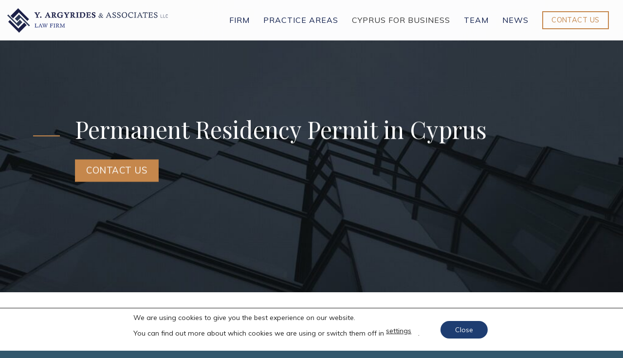

--- FILE ---
content_type: text/html; charset=UTF-8
request_url: https://www.argyrideslaw.com/permanent-residency-permit-in-cyprus/
body_size: 23627
content:
<!DOCTYPE html>
<!--[if IE 9 ]> <html lang="en-US" class="ie9 loading-site no-js"> <![endif]-->
<!--[if IE 8 ]> <html lang="en-US" class="ie8 loading-site no-js"> <![endif]-->
<!--[if (gte IE 9)|!(IE)]><!--><html lang="en-US" class="loading-site no-js"> <!--<![endif]-->
<head>
	<meta charset="UTF-8" />
	<meta name="viewport" content="width=device-width, initial-scale=1.0, maximum-scale=1.0, user-scalable=no" />

	<link rel="profile" href="https://gmpg.org/xfn/11" />
	<link rel="pingback" href="https://www.argyrideslaw.com/xmlrpc.php" />

	<script>(function(html){html.className = html.className.replace(/\bno-js\b/,'js')})(document.documentElement);</script>
<meta name='robots' content='index, follow, max-image-preview:large, max-snippet:-1, max-video-preview:-1' />
	<style>img:is([sizes="auto" i], [sizes^="auto," i]) { contain-intrinsic-size: 3000px 1500px }</style>
	
	<!-- This site is optimized with the Yoast SEO plugin v25.7 - https://yoast.com/wordpress/plugins/seo/ -->
	<title>Permanent Residency Permit in Cyprus - Y. Argyrides &amp; Associates Law Firm</title>
	<link rel="canonical" href="https://www.argyrideslaw.com/permanent-residency-permit-in-cyprus/" />
	<meta property="og:locale" content="en_US" />
	<meta property="og:type" content="article" />
	<meta property="og:title" content="Permanent Residency Permit in Cyprus - Y. Argyrides &amp; Associates Law Firm" />
	<meta property="og:url" content="https://www.argyrideslaw.com/permanent-residency-permit-in-cyprus/" />
	<meta property="og:site_name" content="Y. Argyrides &amp; Associates Law Firm" />
	<meta property="article:modified_time" content="2021-03-09T08:47:34+00:00" />
	<meta name="twitter:card" content="summary_large_image" />
	<meta name="twitter:label1" content="Est. reading time" />
	<meta name="twitter:data1" content="2 minutes" />
	<script type="application/ld+json" class="yoast-schema-graph">{"@context":"https://schema.org","@graph":[{"@type":"WebPage","@id":"https://www.argyrideslaw.com/permanent-residency-permit-in-cyprus/","url":"https://www.argyrideslaw.com/permanent-residency-permit-in-cyprus/","name":"Permanent Residency Permit in Cyprus - Y. Argyrides &amp; Associates Law Firm","isPartOf":{"@id":"https://www.argyrideslaw.com/#website"},"datePublished":"2019-05-25T16:02:25+00:00","dateModified":"2021-03-09T08:47:34+00:00","breadcrumb":{"@id":"https://www.argyrideslaw.com/permanent-residency-permit-in-cyprus/#breadcrumb"},"inLanguage":"en-US","potentialAction":[{"@type":"ReadAction","target":["https://www.argyrideslaw.com/permanent-residency-permit-in-cyprus/"]}]},{"@type":"BreadcrumbList","@id":"https://www.argyrideslaw.com/permanent-residency-permit-in-cyprus/#breadcrumb","itemListElement":[{"@type":"ListItem","position":1,"name":"Home","item":"https://www.argyrideslaw.com/"},{"@type":"ListItem","position":2,"name":"Permanent Residency Permit in Cyprus"}]},{"@type":"WebSite","@id":"https://www.argyrideslaw.com/#website","url":"https://www.argyrideslaw.com/","name":"Y. Argyrides &amp; Associates Law Firm","description":"Cyprus-based International Lawyers","potentialAction":[{"@type":"SearchAction","target":{"@type":"EntryPoint","urlTemplate":"https://www.argyrideslaw.com/?s={search_term_string}"},"query-input":{"@type":"PropertyValueSpecification","valueRequired":true,"valueName":"search_term_string"}}],"inLanguage":"en-US"}]}</script>
	<!-- / Yoast SEO plugin. -->


<link rel="alternate" type="application/rss+xml" title="Y. Argyrides &amp; Associates Law Firm &raquo; Feed" href="https://www.argyrideslaw.com/feed/" />
<link rel="alternate" type="application/rss+xml" title="Y. Argyrides &amp; Associates Law Firm &raquo; Comments Feed" href="https://www.argyrideslaw.com/comments/feed/" />
<script type="text/javascript">
/* <![CDATA[ */
window._wpemojiSettings = {"baseUrl":"https:\/\/s.w.org\/images\/core\/emoji\/16.0.1\/72x72\/","ext":".png","svgUrl":"https:\/\/s.w.org\/images\/core\/emoji\/16.0.1\/svg\/","svgExt":".svg","source":{"concatemoji":"https:\/\/www.argyrideslaw.com\/wp-includes\/js\/wp-emoji-release.min.js?ver=6.8.3"}};
/*! This file is auto-generated */
!function(s,n){var o,i,e;function c(e){try{var t={supportTests:e,timestamp:(new Date).valueOf()};sessionStorage.setItem(o,JSON.stringify(t))}catch(e){}}function p(e,t,n){e.clearRect(0,0,e.canvas.width,e.canvas.height),e.fillText(t,0,0);var t=new Uint32Array(e.getImageData(0,0,e.canvas.width,e.canvas.height).data),a=(e.clearRect(0,0,e.canvas.width,e.canvas.height),e.fillText(n,0,0),new Uint32Array(e.getImageData(0,0,e.canvas.width,e.canvas.height).data));return t.every(function(e,t){return e===a[t]})}function u(e,t){e.clearRect(0,0,e.canvas.width,e.canvas.height),e.fillText(t,0,0);for(var n=e.getImageData(16,16,1,1),a=0;a<n.data.length;a++)if(0!==n.data[a])return!1;return!0}function f(e,t,n,a){switch(t){case"flag":return n(e,"\ud83c\udff3\ufe0f\u200d\u26a7\ufe0f","\ud83c\udff3\ufe0f\u200b\u26a7\ufe0f")?!1:!n(e,"\ud83c\udde8\ud83c\uddf6","\ud83c\udde8\u200b\ud83c\uddf6")&&!n(e,"\ud83c\udff4\udb40\udc67\udb40\udc62\udb40\udc65\udb40\udc6e\udb40\udc67\udb40\udc7f","\ud83c\udff4\u200b\udb40\udc67\u200b\udb40\udc62\u200b\udb40\udc65\u200b\udb40\udc6e\u200b\udb40\udc67\u200b\udb40\udc7f");case"emoji":return!a(e,"\ud83e\udedf")}return!1}function g(e,t,n,a){var r="undefined"!=typeof WorkerGlobalScope&&self instanceof WorkerGlobalScope?new OffscreenCanvas(300,150):s.createElement("canvas"),o=r.getContext("2d",{willReadFrequently:!0}),i=(o.textBaseline="top",o.font="600 32px Arial",{});return e.forEach(function(e){i[e]=t(o,e,n,a)}),i}function t(e){var t=s.createElement("script");t.src=e,t.defer=!0,s.head.appendChild(t)}"undefined"!=typeof Promise&&(o="wpEmojiSettingsSupports",i=["flag","emoji"],n.supports={everything:!0,everythingExceptFlag:!0},e=new Promise(function(e){s.addEventListener("DOMContentLoaded",e,{once:!0})}),new Promise(function(t){var n=function(){try{var e=JSON.parse(sessionStorage.getItem(o));if("object"==typeof e&&"number"==typeof e.timestamp&&(new Date).valueOf()<e.timestamp+604800&&"object"==typeof e.supportTests)return e.supportTests}catch(e){}return null}();if(!n){if("undefined"!=typeof Worker&&"undefined"!=typeof OffscreenCanvas&&"undefined"!=typeof URL&&URL.createObjectURL&&"undefined"!=typeof Blob)try{var e="postMessage("+g.toString()+"("+[JSON.stringify(i),f.toString(),p.toString(),u.toString()].join(",")+"));",a=new Blob([e],{type:"text/javascript"}),r=new Worker(URL.createObjectURL(a),{name:"wpTestEmojiSupports"});return void(r.onmessage=function(e){c(n=e.data),r.terminate(),t(n)})}catch(e){}c(n=g(i,f,p,u))}t(n)}).then(function(e){for(var t in e)n.supports[t]=e[t],n.supports.everything=n.supports.everything&&n.supports[t],"flag"!==t&&(n.supports.everythingExceptFlag=n.supports.everythingExceptFlag&&n.supports[t]);n.supports.everythingExceptFlag=n.supports.everythingExceptFlag&&!n.supports.flag,n.DOMReady=!1,n.readyCallback=function(){n.DOMReady=!0}}).then(function(){return e}).then(function(){var e;n.supports.everything||(n.readyCallback(),(e=n.source||{}).concatemoji?t(e.concatemoji):e.wpemoji&&e.twemoji&&(t(e.twemoji),t(e.wpemoji)))}))}((window,document),window._wpemojiSettings);
/* ]]> */
</script>
<style id='wp-emoji-styles-inline-css' type='text/css'>

	img.wp-smiley, img.emoji {
		display: inline !important;
		border: none !important;
		box-shadow: none !important;
		height: 1em !important;
		width: 1em !important;
		margin: 0 0.07em !important;
		vertical-align: -0.1em !important;
		background: none !important;
		padding: 0 !important;
	}
</style>
<link rel='stylesheet' id='wp-block-library-css' href='https://www.argyrideslaw.com/wp-includes/css/dist/block-library/style.min.css?ver=6.8.3' type='text/css' media='all' />
<style id='classic-theme-styles-inline-css' type='text/css'>
/*! This file is auto-generated */
.wp-block-button__link{color:#fff;background-color:#32373c;border-radius:9999px;box-shadow:none;text-decoration:none;padding:calc(.667em + 2px) calc(1.333em + 2px);font-size:1.125em}.wp-block-file__button{background:#32373c;color:#fff;text-decoration:none}
</style>
<style id='safe-svg-svg-icon-style-inline-css' type='text/css'>
.safe-svg-cover{text-align:center}.safe-svg-cover .safe-svg-inside{display:inline-block;max-width:100%}.safe-svg-cover svg{fill:currentColor;height:100%;max-height:100%;max-width:100%;width:100%}

</style>
<style id='global-styles-inline-css' type='text/css'>
:root{--wp--preset--aspect-ratio--square: 1;--wp--preset--aspect-ratio--4-3: 4/3;--wp--preset--aspect-ratio--3-4: 3/4;--wp--preset--aspect-ratio--3-2: 3/2;--wp--preset--aspect-ratio--2-3: 2/3;--wp--preset--aspect-ratio--16-9: 16/9;--wp--preset--aspect-ratio--9-16: 9/16;--wp--preset--color--black: #000000;--wp--preset--color--cyan-bluish-gray: #abb8c3;--wp--preset--color--white: #ffffff;--wp--preset--color--pale-pink: #f78da7;--wp--preset--color--vivid-red: #cf2e2e;--wp--preset--color--luminous-vivid-orange: #ff6900;--wp--preset--color--luminous-vivid-amber: #fcb900;--wp--preset--color--light-green-cyan: #7bdcb5;--wp--preset--color--vivid-green-cyan: #00d084;--wp--preset--color--pale-cyan-blue: #8ed1fc;--wp--preset--color--vivid-cyan-blue: #0693e3;--wp--preset--color--vivid-purple: #9b51e0;--wp--preset--gradient--vivid-cyan-blue-to-vivid-purple: linear-gradient(135deg,rgba(6,147,227,1) 0%,rgb(155,81,224) 100%);--wp--preset--gradient--light-green-cyan-to-vivid-green-cyan: linear-gradient(135deg,rgb(122,220,180) 0%,rgb(0,208,130) 100%);--wp--preset--gradient--luminous-vivid-amber-to-luminous-vivid-orange: linear-gradient(135deg,rgba(252,185,0,1) 0%,rgba(255,105,0,1) 100%);--wp--preset--gradient--luminous-vivid-orange-to-vivid-red: linear-gradient(135deg,rgba(255,105,0,1) 0%,rgb(207,46,46) 100%);--wp--preset--gradient--very-light-gray-to-cyan-bluish-gray: linear-gradient(135deg,rgb(238,238,238) 0%,rgb(169,184,195) 100%);--wp--preset--gradient--cool-to-warm-spectrum: linear-gradient(135deg,rgb(74,234,220) 0%,rgb(151,120,209) 20%,rgb(207,42,186) 40%,rgb(238,44,130) 60%,rgb(251,105,98) 80%,rgb(254,248,76) 100%);--wp--preset--gradient--blush-light-purple: linear-gradient(135deg,rgb(255,206,236) 0%,rgb(152,150,240) 100%);--wp--preset--gradient--blush-bordeaux: linear-gradient(135deg,rgb(254,205,165) 0%,rgb(254,45,45) 50%,rgb(107,0,62) 100%);--wp--preset--gradient--luminous-dusk: linear-gradient(135deg,rgb(255,203,112) 0%,rgb(199,81,192) 50%,rgb(65,88,208) 100%);--wp--preset--gradient--pale-ocean: linear-gradient(135deg,rgb(255,245,203) 0%,rgb(182,227,212) 50%,rgb(51,167,181) 100%);--wp--preset--gradient--electric-grass: linear-gradient(135deg,rgb(202,248,128) 0%,rgb(113,206,126) 100%);--wp--preset--gradient--midnight: linear-gradient(135deg,rgb(2,3,129) 0%,rgb(40,116,252) 100%);--wp--preset--font-size--small: 13px;--wp--preset--font-size--medium: 20px;--wp--preset--font-size--large: 36px;--wp--preset--font-size--x-large: 42px;--wp--preset--spacing--20: 0.44rem;--wp--preset--spacing--30: 0.67rem;--wp--preset--spacing--40: 1rem;--wp--preset--spacing--50: 1.5rem;--wp--preset--spacing--60: 2.25rem;--wp--preset--spacing--70: 3.38rem;--wp--preset--spacing--80: 5.06rem;--wp--preset--shadow--natural: 6px 6px 9px rgba(0, 0, 0, 0.2);--wp--preset--shadow--deep: 12px 12px 50px rgba(0, 0, 0, 0.4);--wp--preset--shadow--sharp: 6px 6px 0px rgba(0, 0, 0, 0.2);--wp--preset--shadow--outlined: 6px 6px 0px -3px rgba(255, 255, 255, 1), 6px 6px rgba(0, 0, 0, 1);--wp--preset--shadow--crisp: 6px 6px 0px rgba(0, 0, 0, 1);}:where(.is-layout-flex){gap: 0.5em;}:where(.is-layout-grid){gap: 0.5em;}body .is-layout-flex{display: flex;}.is-layout-flex{flex-wrap: wrap;align-items: center;}.is-layout-flex > :is(*, div){margin: 0;}body .is-layout-grid{display: grid;}.is-layout-grid > :is(*, div){margin: 0;}:where(.wp-block-columns.is-layout-flex){gap: 2em;}:where(.wp-block-columns.is-layout-grid){gap: 2em;}:where(.wp-block-post-template.is-layout-flex){gap: 1.25em;}:where(.wp-block-post-template.is-layout-grid){gap: 1.25em;}.has-black-color{color: var(--wp--preset--color--black) !important;}.has-cyan-bluish-gray-color{color: var(--wp--preset--color--cyan-bluish-gray) !important;}.has-white-color{color: var(--wp--preset--color--white) !important;}.has-pale-pink-color{color: var(--wp--preset--color--pale-pink) !important;}.has-vivid-red-color{color: var(--wp--preset--color--vivid-red) !important;}.has-luminous-vivid-orange-color{color: var(--wp--preset--color--luminous-vivid-orange) !important;}.has-luminous-vivid-amber-color{color: var(--wp--preset--color--luminous-vivid-amber) !important;}.has-light-green-cyan-color{color: var(--wp--preset--color--light-green-cyan) !important;}.has-vivid-green-cyan-color{color: var(--wp--preset--color--vivid-green-cyan) !important;}.has-pale-cyan-blue-color{color: var(--wp--preset--color--pale-cyan-blue) !important;}.has-vivid-cyan-blue-color{color: var(--wp--preset--color--vivid-cyan-blue) !important;}.has-vivid-purple-color{color: var(--wp--preset--color--vivid-purple) !important;}.has-black-background-color{background-color: var(--wp--preset--color--black) !important;}.has-cyan-bluish-gray-background-color{background-color: var(--wp--preset--color--cyan-bluish-gray) !important;}.has-white-background-color{background-color: var(--wp--preset--color--white) !important;}.has-pale-pink-background-color{background-color: var(--wp--preset--color--pale-pink) !important;}.has-vivid-red-background-color{background-color: var(--wp--preset--color--vivid-red) !important;}.has-luminous-vivid-orange-background-color{background-color: var(--wp--preset--color--luminous-vivid-orange) !important;}.has-luminous-vivid-amber-background-color{background-color: var(--wp--preset--color--luminous-vivid-amber) !important;}.has-light-green-cyan-background-color{background-color: var(--wp--preset--color--light-green-cyan) !important;}.has-vivid-green-cyan-background-color{background-color: var(--wp--preset--color--vivid-green-cyan) !important;}.has-pale-cyan-blue-background-color{background-color: var(--wp--preset--color--pale-cyan-blue) !important;}.has-vivid-cyan-blue-background-color{background-color: var(--wp--preset--color--vivid-cyan-blue) !important;}.has-vivid-purple-background-color{background-color: var(--wp--preset--color--vivid-purple) !important;}.has-black-border-color{border-color: var(--wp--preset--color--black) !important;}.has-cyan-bluish-gray-border-color{border-color: var(--wp--preset--color--cyan-bluish-gray) !important;}.has-white-border-color{border-color: var(--wp--preset--color--white) !important;}.has-pale-pink-border-color{border-color: var(--wp--preset--color--pale-pink) !important;}.has-vivid-red-border-color{border-color: var(--wp--preset--color--vivid-red) !important;}.has-luminous-vivid-orange-border-color{border-color: var(--wp--preset--color--luminous-vivid-orange) !important;}.has-luminous-vivid-amber-border-color{border-color: var(--wp--preset--color--luminous-vivid-amber) !important;}.has-light-green-cyan-border-color{border-color: var(--wp--preset--color--light-green-cyan) !important;}.has-vivid-green-cyan-border-color{border-color: var(--wp--preset--color--vivid-green-cyan) !important;}.has-pale-cyan-blue-border-color{border-color: var(--wp--preset--color--pale-cyan-blue) !important;}.has-vivid-cyan-blue-border-color{border-color: var(--wp--preset--color--vivid-cyan-blue) !important;}.has-vivid-purple-border-color{border-color: var(--wp--preset--color--vivid-purple) !important;}.has-vivid-cyan-blue-to-vivid-purple-gradient-background{background: var(--wp--preset--gradient--vivid-cyan-blue-to-vivid-purple) !important;}.has-light-green-cyan-to-vivid-green-cyan-gradient-background{background: var(--wp--preset--gradient--light-green-cyan-to-vivid-green-cyan) !important;}.has-luminous-vivid-amber-to-luminous-vivid-orange-gradient-background{background: var(--wp--preset--gradient--luminous-vivid-amber-to-luminous-vivid-orange) !important;}.has-luminous-vivid-orange-to-vivid-red-gradient-background{background: var(--wp--preset--gradient--luminous-vivid-orange-to-vivid-red) !important;}.has-very-light-gray-to-cyan-bluish-gray-gradient-background{background: var(--wp--preset--gradient--very-light-gray-to-cyan-bluish-gray) !important;}.has-cool-to-warm-spectrum-gradient-background{background: var(--wp--preset--gradient--cool-to-warm-spectrum) !important;}.has-blush-light-purple-gradient-background{background: var(--wp--preset--gradient--blush-light-purple) !important;}.has-blush-bordeaux-gradient-background{background: var(--wp--preset--gradient--blush-bordeaux) !important;}.has-luminous-dusk-gradient-background{background: var(--wp--preset--gradient--luminous-dusk) !important;}.has-pale-ocean-gradient-background{background: var(--wp--preset--gradient--pale-ocean) !important;}.has-electric-grass-gradient-background{background: var(--wp--preset--gradient--electric-grass) !important;}.has-midnight-gradient-background{background: var(--wp--preset--gradient--midnight) !important;}.has-small-font-size{font-size: var(--wp--preset--font-size--small) !important;}.has-medium-font-size{font-size: var(--wp--preset--font-size--medium) !important;}.has-large-font-size{font-size: var(--wp--preset--font-size--large) !important;}.has-x-large-font-size{font-size: var(--wp--preset--font-size--x-large) !important;}
:where(.wp-block-post-template.is-layout-flex){gap: 1.25em;}:where(.wp-block-post-template.is-layout-grid){gap: 1.25em;}
:where(.wp-block-columns.is-layout-flex){gap: 2em;}:where(.wp-block-columns.is-layout-grid){gap: 2em;}
:root :where(.wp-block-pullquote){font-size: 1.5em;line-height: 1.6;}
</style>
<link rel='stylesheet' id='contact-form-7-css' href='https://www.argyrideslaw.com/wp-content/plugins/contact-form-7/includes/css/styles.css?ver=6.1.1' type='text/css' media='all' />
<link rel='stylesheet' id='wpos-slick-style-css' href='https://www.argyrideslaw.com/wp-content/plugins/wp-logo-showcase-responsive-slider-slider/assets/css/slick.css?ver=3.8.4' type='text/css' media='all' />
<link rel='stylesheet' id='wpls-public-style-css' href='https://www.argyrideslaw.com/wp-content/plugins/wp-logo-showcase-responsive-slider-slider/assets/css/wpls-public.css?ver=3.8.4' type='text/css' media='all' />
<link rel='stylesheet' id='wpcf7-redirect-script-frontend-css' href='https://www.argyrideslaw.com/wp-content/plugins/wpcf7-redirect/build/assets/frontend-script.css?ver=2c532d7e2be36f6af233' type='text/css' media='all' />
<link rel='stylesheet' id='parent-css-css' href='https://www.argyrideslaw.com/wp-content/themes/flatsome/style.css?ver=6.8.3' type='text/css' media='all' />
<link rel='stylesheet' id='child-css-css' href='https://www.argyrideslaw.com/wp-content/themes/flatsome-child/style.css?ver=6.8.3' type='text/css' media='all' />
<link rel='stylesheet' id='flatsome-icons-css' href='https://www.argyrideslaw.com/wp-content/themes/flatsome/assets/css/fl-icons.css?ver=3.3' type='text/css' media='all' />
<link rel='stylesheet' id='flatsome-main-css' href='https://www.argyrideslaw.com/wp-content/themes/flatsome/assets/css/flatsome.css?ver=3.8.3' type='text/css' media='all' />
<link rel='stylesheet' id='flatsome-style-css' href='https://www.argyrideslaw.com/wp-content/themes/flatsome-child/style.css?ver=1.0.0' type='text/css' media='all' />
<link rel='stylesheet' id='gdpr_cc_addon_frontend-css' href='https://www.argyrideslaw.com/wp-content/plugins/gdpr-cookie-compliance-addon-developer/assets/css/gdpr_cc_addon.css?ver=2.0.1' type='text/css' media='all' />
<link rel='stylesheet' id='sib-front-css-css' href='https://www.argyrideslaw.com/wp-content/plugins/mailin/css/mailin-front.css?ver=6.8.3' type='text/css' media='all' />
<link rel='stylesheet' id='moove_gdpr_frontend-css' href='https://www.argyrideslaw.com/wp-content/plugins/gdpr-cookie-compliance/dist/styles/gdpr-main-nf.css?ver=5.0.4' type='text/css' media='all' />
<style id='moove_gdpr_frontend-inline-css' type='text/css'>
				#moove_gdpr_cookie_modal .moove-gdpr-modal-content .moove-gdpr-tab-main h3.tab-title, 
				#moove_gdpr_cookie_modal .moove-gdpr-modal-content .moove-gdpr-tab-main span.tab-title,
				#moove_gdpr_cookie_modal .moove-gdpr-modal-content .moove-gdpr-modal-left-content #moove-gdpr-menu li a, 
				#moove_gdpr_cookie_modal .moove-gdpr-modal-content .moove-gdpr-modal-left-content #moove-gdpr-menu li button,
				#moove_gdpr_cookie_modal .moove-gdpr-modal-content .moove-gdpr-modal-left-content .moove-gdpr-branding-cnt a,
				#moove_gdpr_cookie_modal .moove-gdpr-modal-content .moove-gdpr-modal-footer-content .moove-gdpr-button-holder a.mgbutton, 
				#moove_gdpr_cookie_modal .moove-gdpr-modal-content .moove-gdpr-modal-footer-content .moove-gdpr-button-holder button.mgbutton,
				#moove_gdpr_cookie_modal .cookie-switch .cookie-slider:after, 
				#moove_gdpr_cookie_modal .cookie-switch .slider:after, 
				#moove_gdpr_cookie_modal .switch .cookie-slider:after, 
				#moove_gdpr_cookie_modal .switch .slider:after,
				#moove_gdpr_cookie_info_bar .moove-gdpr-info-bar-container .moove-gdpr-info-bar-content p, 
				#moove_gdpr_cookie_info_bar .moove-gdpr-info-bar-container .moove-gdpr-info-bar-content p a,
				#moove_gdpr_cookie_info_bar .moove-gdpr-info-bar-container .moove-gdpr-info-bar-content a.mgbutton, 
				#moove_gdpr_cookie_info_bar .moove-gdpr-info-bar-container .moove-gdpr-info-bar-content button.mgbutton,
				#moove_gdpr_cookie_modal .moove-gdpr-modal-content .moove-gdpr-tab-main .moove-gdpr-tab-main-content h1, 
				#moove_gdpr_cookie_modal .moove-gdpr-modal-content .moove-gdpr-tab-main .moove-gdpr-tab-main-content h2, 
				#moove_gdpr_cookie_modal .moove-gdpr-modal-content .moove-gdpr-tab-main .moove-gdpr-tab-main-content h3, 
				#moove_gdpr_cookie_modal .moove-gdpr-modal-content .moove-gdpr-tab-main .moove-gdpr-tab-main-content h4, 
				#moove_gdpr_cookie_modal .moove-gdpr-modal-content .moove-gdpr-tab-main .moove-gdpr-tab-main-content h5, 
				#moove_gdpr_cookie_modal .moove-gdpr-modal-content .moove-gdpr-tab-main .moove-gdpr-tab-main-content h6,
				#moove_gdpr_cookie_modal .moove-gdpr-modal-content.moove_gdpr_modal_theme_v2 .moove-gdpr-modal-title .tab-title,
				#moove_gdpr_cookie_modal .moove-gdpr-modal-content.moove_gdpr_modal_theme_v2 .moove-gdpr-tab-main h3.tab-title, 
				#moove_gdpr_cookie_modal .moove-gdpr-modal-content.moove_gdpr_modal_theme_v2 .moove-gdpr-tab-main span.tab-title,
				#moove_gdpr_cookie_modal .moove-gdpr-modal-content.moove_gdpr_modal_theme_v2 .moove-gdpr-branding-cnt a {
					font-weight: inherit				}
			#moove_gdpr_cookie_modal,#moove_gdpr_cookie_info_bar,.gdpr_cookie_settings_shortcode_content{font-family:inherit}#moove_gdpr_save_popup_settings_button{background-color:#373737;color:#fff}#moove_gdpr_save_popup_settings_button:hover{background-color:#000}#moove_gdpr_cookie_info_bar .moove-gdpr-info-bar-container .moove-gdpr-info-bar-content a.mgbutton,#moove_gdpr_cookie_info_bar .moove-gdpr-info-bar-container .moove-gdpr-info-bar-content button.mgbutton{background-color:#1e3d71}#moove_gdpr_cookie_modal .moove-gdpr-modal-content .moove-gdpr-modal-footer-content .moove-gdpr-button-holder a.mgbutton,#moove_gdpr_cookie_modal .moove-gdpr-modal-content .moove-gdpr-modal-footer-content .moove-gdpr-button-holder button.mgbutton,.gdpr_cookie_settings_shortcode_content .gdpr-shr-button.button-green{background-color:#1e3d71;border-color:#1e3d71}#moove_gdpr_cookie_modal .moove-gdpr-modal-content .moove-gdpr-modal-footer-content .moove-gdpr-button-holder a.mgbutton:hover,#moove_gdpr_cookie_modal .moove-gdpr-modal-content .moove-gdpr-modal-footer-content .moove-gdpr-button-holder button.mgbutton:hover,.gdpr_cookie_settings_shortcode_content .gdpr-shr-button.button-green:hover{background-color:#fff;color:#1e3d71}#moove_gdpr_cookie_modal .moove-gdpr-modal-content .moove-gdpr-modal-close i,#moove_gdpr_cookie_modal .moove-gdpr-modal-content .moove-gdpr-modal-close span.gdpr-icon{background-color:#1e3d71;border:1px solid #1e3d71}#moove_gdpr_cookie_info_bar span.change-settings-button.focus-g,#moove_gdpr_cookie_info_bar span.change-settings-button:focus,#moove_gdpr_cookie_info_bar button.change-settings-button.focus-g,#moove_gdpr_cookie_info_bar button.change-settings-button:focus{-webkit-box-shadow:0 0 1px 3px #1e3d71;-moz-box-shadow:0 0 1px 3px #1e3d71;box-shadow:0 0 1px 3px #1e3d71}#moove_gdpr_cookie_modal .moove-gdpr-modal-content .moove-gdpr-modal-close i:hover,#moove_gdpr_cookie_modal .moove-gdpr-modal-content .moove-gdpr-modal-close span.gdpr-icon:hover,#moove_gdpr_cookie_info_bar span[data-href]>u.change-settings-button{color:#1e3d71}#moove_gdpr_cookie_modal .moove-gdpr-modal-content .moove-gdpr-modal-left-content #moove-gdpr-menu li.menu-item-selected a span.gdpr-icon,#moove_gdpr_cookie_modal .moove-gdpr-modal-content .moove-gdpr-modal-left-content #moove-gdpr-menu li.menu-item-selected button span.gdpr-icon{color:inherit}#moove_gdpr_cookie_modal .moove-gdpr-modal-content .moove-gdpr-modal-left-content #moove-gdpr-menu li a span.gdpr-icon,#moove_gdpr_cookie_modal .moove-gdpr-modal-content .moove-gdpr-modal-left-content #moove-gdpr-menu li button span.gdpr-icon{color:inherit}#moove_gdpr_cookie_modal .gdpr-acc-link{line-height:0;font-size:0;color:transparent;position:absolute}#moove_gdpr_cookie_modal .moove-gdpr-modal-content .moove-gdpr-modal-close:hover i,#moove_gdpr_cookie_modal .moove-gdpr-modal-content .moove-gdpr-modal-left-content #moove-gdpr-menu li a,#moove_gdpr_cookie_modal .moove-gdpr-modal-content .moove-gdpr-modal-left-content #moove-gdpr-menu li button,#moove_gdpr_cookie_modal .moove-gdpr-modal-content .moove-gdpr-modal-left-content #moove-gdpr-menu li button i,#moove_gdpr_cookie_modal .moove-gdpr-modal-content .moove-gdpr-modal-left-content #moove-gdpr-menu li a i,#moove_gdpr_cookie_modal .moove-gdpr-modal-content .moove-gdpr-tab-main .moove-gdpr-tab-main-content a:hover,#moove_gdpr_cookie_info_bar.moove-gdpr-dark-scheme .moove-gdpr-info-bar-container .moove-gdpr-info-bar-content a.mgbutton:hover,#moove_gdpr_cookie_info_bar.moove-gdpr-dark-scheme .moove-gdpr-info-bar-container .moove-gdpr-info-bar-content button.mgbutton:hover,#moove_gdpr_cookie_info_bar.moove-gdpr-dark-scheme .moove-gdpr-info-bar-container .moove-gdpr-info-bar-content a:hover,#moove_gdpr_cookie_info_bar.moove-gdpr-dark-scheme .moove-gdpr-info-bar-container .moove-gdpr-info-bar-content button:hover,#moove_gdpr_cookie_info_bar.moove-gdpr-dark-scheme .moove-gdpr-info-bar-container .moove-gdpr-info-bar-content span.change-settings-button:hover,#moove_gdpr_cookie_info_bar.moove-gdpr-dark-scheme .moove-gdpr-info-bar-container .moove-gdpr-info-bar-content button.change-settings-button:hover,#moove_gdpr_cookie_info_bar.moove-gdpr-dark-scheme .moove-gdpr-info-bar-container .moove-gdpr-info-bar-content u.change-settings-button:hover,#moove_gdpr_cookie_info_bar span[data-href]>u.change-settings-button,#moove_gdpr_cookie_info_bar.moove-gdpr-dark-scheme .moove-gdpr-info-bar-container .moove-gdpr-info-bar-content a.mgbutton.focus-g,#moove_gdpr_cookie_info_bar.moove-gdpr-dark-scheme .moove-gdpr-info-bar-container .moove-gdpr-info-bar-content button.mgbutton.focus-g,#moove_gdpr_cookie_info_bar.moove-gdpr-dark-scheme .moove-gdpr-info-bar-container .moove-gdpr-info-bar-content a.focus-g,#moove_gdpr_cookie_info_bar.moove-gdpr-dark-scheme .moove-gdpr-info-bar-container .moove-gdpr-info-bar-content button.focus-g,#moove_gdpr_cookie_info_bar.moove-gdpr-dark-scheme .moove-gdpr-info-bar-container .moove-gdpr-info-bar-content a.mgbutton:focus,#moove_gdpr_cookie_info_bar.moove-gdpr-dark-scheme .moove-gdpr-info-bar-container .moove-gdpr-info-bar-content button.mgbutton:focus,#moove_gdpr_cookie_info_bar.moove-gdpr-dark-scheme .moove-gdpr-info-bar-container .moove-gdpr-info-bar-content a:focus,#moove_gdpr_cookie_info_bar.moove-gdpr-dark-scheme .moove-gdpr-info-bar-container .moove-gdpr-info-bar-content button:focus,#moove_gdpr_cookie_info_bar.moove-gdpr-dark-scheme .moove-gdpr-info-bar-container .moove-gdpr-info-bar-content span.change-settings-button.focus-g,span.change-settings-button:focus,button.change-settings-button.focus-g,button.change-settings-button:focus,#moove_gdpr_cookie_info_bar.moove-gdpr-dark-scheme .moove-gdpr-info-bar-container .moove-gdpr-info-bar-content u.change-settings-button.focus-g,#moove_gdpr_cookie_info_bar.moove-gdpr-dark-scheme .moove-gdpr-info-bar-container .moove-gdpr-info-bar-content u.change-settings-button:focus{color:#1e3d71}#moove_gdpr_cookie_modal .moove-gdpr-branding.focus-g span,#moove_gdpr_cookie_modal .moove-gdpr-modal-content .moove-gdpr-tab-main a.focus-g{color:#1e3d71}#moove_gdpr_cookie_modal.gdpr_lightbox-hide{display:none}#moove_gdpr_cookie_info_bar.gdpr-full-screen-infobar .moove-gdpr-info-bar-container .moove-gdpr-info-bar-content .moove-gdpr-cookie-notice p a{color:#1e3d71!important}
</style>
<script type="text/javascript" src="https://www.argyrideslaw.com/wp-includes/js/jquery/jquery.min.js?ver=3.7.1" id="jquery-core-js"></script>
<script type="text/javascript" src="https://www.argyrideslaw.com/wp-includes/js/jquery/jquery-migrate.min.js?ver=3.4.1" id="jquery-migrate-js"></script>
<script type="text/javascript" id="sib-front-js-js-extra">
/* <![CDATA[ */
var sibErrMsg = {"invalidMail":"Please fill out valid email address","requiredField":"Please fill out required fields","invalidDateFormat":"Please fill out valid date format","invalidSMSFormat":"Please fill out valid phone number"};
var ajax_sib_front_object = {"ajax_url":"https:\/\/www.argyrideslaw.com\/wp-admin\/admin-ajax.php","ajax_nonce":"f73b69a63e","flag_url":"https:\/\/www.argyrideslaw.com\/wp-content\/plugins\/mailin\/img\/flags\/"};
/* ]]> */
</script>
<script type="text/javascript" src="https://www.argyrideslaw.com/wp-content/plugins/mailin/js/mailin-front.js?ver=1755589651" id="sib-front-js-js"></script>
<link rel="https://api.w.org/" href="https://www.argyrideslaw.com/wp-json/" /><link rel="alternate" title="JSON" type="application/json" href="https://www.argyrideslaw.com/wp-json/wp/v2/pages/7161253" /><link rel="EditURI" type="application/rsd+xml" title="RSD" href="https://www.argyrideslaw.com/xmlrpc.php?rsd" />
<meta name="generator" content="WordPress 6.8.3" />
<link rel='shortlink' href='https://www.argyrideslaw.com/?p=7161253' />
<link rel="alternate" title="oEmbed (JSON)" type="application/json+oembed" href="https://www.argyrideslaw.com/wp-json/oembed/1.0/embed?url=https%3A%2F%2Fwww.argyrideslaw.com%2Fpermanent-residency-permit-in-cyprus%2F" />
<link rel="alternate" title="oEmbed (XML)" type="text/xml+oembed" href="https://www.argyrideslaw.com/wp-json/oembed/1.0/embed?url=https%3A%2F%2Fwww.argyrideslaw.com%2Fpermanent-residency-permit-in-cyprus%2F&#038;format=xml" />
<style>.bg{opacity: 0; transition: opacity 1s; -webkit-transition: opacity 1s;} .bg-loaded{opacity: 1;}</style><!--[if IE]><link rel="stylesheet" type="text/css" href="https://www.argyrideslaw.com/wp-content/themes/flatsome/assets/css/ie-fallback.css"><script src="//cdnjs.cloudflare.com/ajax/libs/html5shiv/3.6.1/html5shiv.js"></script><script>var head = document.getElementsByTagName('head')[0],style = document.createElement('style');style.type = 'text/css';style.styleSheet.cssText = ':before,:after{content:none !important';head.appendChild(style);setTimeout(function(){head.removeChild(style);}, 0);</script><script src="https://www.argyrideslaw.com/wp-content/themes/flatsome/assets/libs/ie-flexibility.js"></script><![endif]-->    <script type="text/javascript">
    WebFontConfig = {
      google: { families: [ "Playfair+Display:regular,regular","Muli:regular,regular","Muli:regular,regular","Playfair+Display:regular,regular", ] }
    };
    (function() {
      var wf = document.createElement('script');
      wf.src = 'https://ajax.googleapis.com/ajax/libs/webfont/1/webfont.js';
      wf.type = 'text/javascript';
      wf.async = 'true';
      var s = document.getElementsByTagName('script')[0];
      s.parentNode.insertBefore(wf, s);
    })(); </script>
  <link rel="icon" href="https://www.argyrideslaw.com/wp-content/uploads/2019/08/cropped-ARGYRIDES_LAW_-LOGO_ONLY-01-copy-32x32.png" sizes="32x32" />
<link rel="icon" href="https://www.argyrideslaw.com/wp-content/uploads/2019/08/cropped-ARGYRIDES_LAW_-LOGO_ONLY-01-copy-192x192.png" sizes="192x192" />
<link rel="apple-touch-icon" href="https://www.argyrideslaw.com/wp-content/uploads/2019/08/cropped-ARGYRIDES_LAW_-LOGO_ONLY-01-copy-180x180.png" />
<meta name="msapplication-TileImage" content="https://www.argyrideslaw.com/wp-content/uploads/2019/08/cropped-ARGYRIDES_LAW_-LOGO_ONLY-01-copy-270x270.png" />
<style id="custom-css" type="text/css">:root {--primary-color: #303d4d;}.header-main{height: 83px}#logo img{max-height: 83px}#logo{width:700px;}.header-bottom{min-height: 10px}.header-top{min-height: 40px}.transparent .header-main{height: 265px}.transparent #logo img{max-height: 265px}.has-transparent + .page-title:first-of-type,.has-transparent + #main > .page-title,.has-transparent + #main > div > .page-title,.has-transparent + #main .page-header-wrapper:first-of-type .page-title{padding-top: 265px;}.header.show-on-scroll,.stuck .header-main{height:70px!important}.stuck #logo img{max-height: 70px!important}.search-form{ width: 10%;}.header-bg-color, .header-wrapper {background-color: rgba(255,255,255,0.9)}.header-bottom {background-color: #f1f1f1}.header-main .nav > li > a{line-height: 22px }.stuck .header-main .nav > li > a{line-height: 50px }.header-bottom-nav > li > a{line-height: 16px }@media (max-width: 549px) {.header-main{height: 81px}#logo img{max-height: 81px}}.nav-dropdown{font-size:100%}.nav-dropdown-has-arrow li.has-dropdown:after{border-bottom-color: #ffffff;}.nav .nav-dropdown{background-color: #ffffff}.blog-wrapper{background-color: #ededed;}/* Color */.accordion-title.active, .has-icon-bg .icon .icon-inner,.logo a, .primary.is-underline, .primary.is-link, .badge-outline .badge-inner, .nav-outline > li.active> a,.nav-outline >li.active > a, .cart-icon strong,[data-color='primary'], .is-outline.primary{color: #303d4d;}/* Color !important */[data-text-color="primary"]{color: #303d4d!important;}/* Background Color */[data-text-bg="primary"]{background-color: #303d4d;}/* Background */.scroll-to-bullets a,.featured-title, .label-new.menu-item > a:after, .nav-pagination > li > .current,.nav-pagination > li > span:hover,.nav-pagination > li > a:hover,.has-hover:hover .badge-outline .badge-inner,button[type="submit"], .button.wc-forward:not(.checkout):not(.checkout-button), .button.submit-button, .button.primary:not(.is-outline),.featured-table .title,.is-outline:hover, .has-icon:hover .icon-label,.nav-dropdown-bold .nav-column li > a:hover, .nav-dropdown.nav-dropdown-bold > li > a:hover, .nav-dropdown-bold.dark .nav-column li > a:hover, .nav-dropdown.nav-dropdown-bold.dark > li > a:hover, .is-outline:hover, .tagcloud a:hover,.grid-tools a, input[type='submit']:not(.is-form), .box-badge:hover .box-text, input.button.alt,.nav-box > li > a:hover,.nav-box > li.active > a,.nav-pills > li.active > a ,.current-dropdown .cart-icon strong, .cart-icon:hover strong, .nav-line-bottom > li > a:before, .nav-line-grow > li > a:before, .nav-line > li > a:before,.banner, .header-top, .slider-nav-circle .flickity-prev-next-button:hover svg, .slider-nav-circle .flickity-prev-next-button:hover .arrow, .primary.is-outline:hover, .button.primary:not(.is-outline), input[type='submit'].primary, input[type='submit'].primary, input[type='reset'].button, input[type='button'].primary, .badge-inner{background-color: #303d4d;}/* Border */.nav-vertical.nav-tabs > li.active > a,.scroll-to-bullets a.active,.nav-pagination > li > .current,.nav-pagination > li > span:hover,.nav-pagination > li > a:hover,.has-hover:hover .badge-outline .badge-inner,.accordion-title.active,.featured-table,.is-outline:hover, .tagcloud a:hover,blockquote, .has-border, .cart-icon strong:after,.cart-icon strong,.blockUI:before, .processing:before,.loading-spin, .slider-nav-circle .flickity-prev-next-button:hover svg, .slider-nav-circle .flickity-prev-next-button:hover .arrow, .primary.is-outline:hover{border-color: #303d4d}.nav-tabs > li.active > a{border-top-color: #303d4d}.widget_shopping_cart_content .blockUI.blockOverlay:before { border-left-color: #303d4d }.woocommerce-checkout-review-order .blockUI.blockOverlay:before { border-left-color: #303d4d }/* Fill */.slider .flickity-prev-next-button:hover svg,.slider .flickity-prev-next-button:hover .arrow{fill: #303d4d;}/* Background Color */[data-icon-label]:after, .secondary.is-underline:hover,.secondary.is-outline:hover,.icon-label,.button.secondary:not(.is-outline),.button.alt:not(.is-outline), .badge-inner.on-sale, .button.checkout, .single_add_to_cart_button{ background-color:#c5874c; }[data-text-bg="secondary"]{background-color: #c5874c;}/* Color */.secondary.is-underline,.secondary.is-link, .secondary.is-outline,.stars a.active, .star-rating:before, .woocommerce-page .star-rating:before,.star-rating span:before, .color-secondary{color: #c5874c}/* Color !important */[data-text-color="secondary"]{color: #c5874c!important;}/* Border */.secondary.is-outline:hover{border-color:#c5874c}.success.is-underline:hover,.success.is-outline:hover,.success{background-color: #f3bb93}.success-color, .success.is-link, .success.is-outline{color: #f3bb93;}.success-border{border-color: #f3bb93!important;}/* Color !important */[data-text-color="success"]{color: #f3bb93!important;}/* Background Color */[data-text-bg="success"]{background-color: #f3bb93;}body{font-size: 93%;}@media screen and (max-width: 549px){body{font-size: 80%;}}body{font-family:"Muli", sans-serif}body{font-weight: 0}body{color: #2d3039}.nav > li > a {font-family:"Muli", sans-serif;}.nav > li > a {font-weight: 0;}h1,h2,h3,h4,h5,h6,.heading-font, .off-canvas-center .nav-sidebar.nav-vertical > li > a{font-family: "Playfair Display", sans-serif;}h1,h2,h3,h4,h5,h6,.heading-font,.banner h1,.banner h2{font-weight: 0;}h1,h2,h3,h4,h5,h6,.heading-font{color: #2d3039;}.alt-font{font-family: "Playfair Display", sans-serif;}.alt-font{font-weight: 0!important;}a{color: #c5874c;}a:hover{color: #2d3039;}.tagcloud a:hover{border-color: #2d3039;background-color: #2d3039;}.is-divider{background-color: #c5874c;}.header-main .social-icons,.header-main .cart-icon strong,.header-main .menu-title,.header-main .header-button > .button.is-outline,.header-main .nav > li > a > i:not(.icon-angle-down){color: #c5874c!important;}.header-main .header-button > .button.is-outline,.header-main .cart-icon strong:after,.header-main .cart-icon strong{border-color: #c5874c!important;}.header-main .header-button > .button:not(.is-outline){background-color: #c5874c!important;}.header-main .current-dropdown .cart-icon strong,.header-main .header-button > .button:hover,.header-main .header-button > .button:hover i,.header-main .header-button > .button:hover span{color:#FFF!important;}.header-main .menu-title:hover,.header-main .social-icons a:hover,.header-main .header-button > .button.is-outline:hover,.header-main .nav > li > a:hover > i:not(.icon-angle-down){color: #c5874c!important;}.header-main .current-dropdown .cart-icon strong,.header-main .header-button > .button:hover{background-color: #c5874c!important;}.header-main .current-dropdown .cart-icon strong:after,.header-main .current-dropdown .cart-icon strong,.header-main .header-button > .button:hover{border-color: #c5874c!important;}.footer-1{background-color: rgba(255,255,255,0.44)}.footer-2{background-color: #32586d}.absolute-footer, html{background-color: #32586d}/* Custom CSS */.nav > li > a, .nav-dropdown > li > a, .nav-column > li > a {color: #0c1b4a;transition: all .2s;}.section-title-bold-center span, .section-title-bold span {border: 1px solid rgba(0,0,0,0.1);}.section-title b {height: 1px;}.section-title-normal {border-bottom: 1px solid #ececec;}.button, button, input[type="submit"], input[type="reset"], input[type="button"] {background-color: #c9ad40;}.nav-dropdown > li.nav-dropdown-col:not(:last-child), .nav-dropdown > li.image-column:not(:last-child) {border-right: 1px solid #c8c8c84a;}h1.entry-title.mb {margin-bottom: 20px;border-bottom: 1px solid #e7e7e7;}.nav-dropdown .menu-item-has-children > a, .nav-dropdown .title > a, .nav-dropdown .nav-dropdown-col > a {text-transform: uppercase;font-size: .8em;font-weight: bolder;color: #c9ad40;}.nav-pills > li > a {padding: 0 .75em;border-radius: 0;line-height: 2.5em;}ul.menu > li > a, ul.menu > li > span:first-child, .widget > ul > li > a, .widget > ul > li > span:first-child {display: inline-block;padding: 4px 0;-ms-flex: 1;flex: 1;}.label-new.menu-item > a:after{content:"New";}.label-hot.menu-item > a:after{content:"Hot";}.label-sale.menu-item > a:after{content:"Sale";}.label-popular.menu-item > a:after{content:"Popular";}</style>		<style type="text/css" id="wp-custom-css">
			#logo {
    width: auto;
}

.blog-single .row.align-center {
    margin-top: 120px;
}

 .team img {
    filter: grayscale(1);
}
.team .nofilter img {
    filter: none;
}
a.print-page {
    background-color: #c5874c;
    color: #fff;
    padding: 10px 40px;
    line-height: 2.4em;
    min-height: 2.5em;
    margin-right: 1em;
    font-family: inherit;
    font-weight: 900;
}

li.header-search.header-search-dropdown.has-icon.has-dropdown.menu-item-has-children,li.html.header-button-2 {
     display: none;
}

.has-sticky {
    position: fixed;
    min-height: 70px;
    height: 70px !important;
}

 .flickity-slider .box-text.text-center.is-small {
    display: none;
}



.wpls-logo-showcase .slick-dots{
    display: none !important;
}

.menu-item-has-children button{
	background-color: transparent;
}

li.html.custom.html_top_right_text span {
    text-transform: none;
		color: #0c1b4a;
}
li.html.custom.html_top_right_text a.tooltip.tooltipstered {
    padding-left: 0 !important;
}

.html .social-icons .button {
    border-radius: 50%;
}
.page-id-7161204 #wrapper, .page-id-7161204 #main {
    background-color: #ededed;
}

#wpls-logo-showcase-slider-1 .wpls-fix-box, #wpls-logo-showcase-slider-1 .wpls-fix-box img.wp-post-image
{
	max-height:100px !important;
}

.wpls-logo-showcase{
	padding:0px 30px 0px 30px !important;
}


.button span {
    font-weight: normal;
}
.home-news-area .from_the_blog_excerpt,
.home-news-area .box-text .box-text-inner .post-meta{
    color: #2d3039;
}
.about-info .sep {
    height: 3px;
    width: 55px;
    background: #c5874c;
    content: "";
    display: block;
    position: absolute;
       left: -8%;
    top: 10%;
}

.about-info h1 {
    font-family: 'Playfair Display', sans-serif;
    font-size: 64px;
    font-weight: 400;
}

.about-info h4{
	font-weight: normal;
    font-size: 30px;
    line-height: 1.2;
}

.services h2, .why-us .title h3 {
    font-size: 64px;
    line-height: 1.1em;
    font-weight: 400;
}
.contact h2{
	font-size:46px;
	line-height: 1.1em;
    font-weight: 400;
}

.why-us .title h4 {
    font-size: 28px;
}

.services h2:before{
	    height: 3px;
    width: 55px;
    background: #c5874c;
    content: "";
    display: block;
    position: absolute;
	left: -4%;
    top: 20%;
}    

.contact h2:before {
		height: 3px;
    width: 55px;
    background: #c5874c;
    content: "";
    display: block;
    position: absolute;
    left: -15%;
    top: 16%;
}

.contact-icon h5.uppercase, .contact-icon h6 {
    text-transform: none;
    font-weight: normal;
    font-size: 16px;
    font-family: 'Muli';
}

.contact-form {
    padding: 3% !important;
    border-style: solid;
    border-width: 1px;
    border-color: #bfc1c8;
}

.contact-form .col.medium-6.small-12.large-6 {
    float: left;
    width: 47%;
    padding: 0;
}

.contact-form #wpcf7-f5-p744-o1 > form > div:nth-child(2) {
    margin-right: 6%;
}
.contact-form input[type='text'], .contact-form input[type='email'], .contact-form textarea{
		box-shadow: none;
    border-top: 0;
    border-left: 0;
    border-right: 0;
	  height: 3.5em;
}
.contact-form .wpcf7 label {
    text-transform: uppercase;
}

.page-id-7163351 ul.nav.nav-bold.nav-normal.nav-size-large.nav-center, 
.page-id-7163369 ul.nav.nav-bold.nav-normal.nav-size-large.nav-center,
.page-id-7163364 ul.nav.nav-bold.nav-normal.nav-size-large.nav-center{
    display: none;
}

input.wpcf7-form-control.wpcf7-submit.button.secondary.is-large {
    padding: 5px 40px;
}
.serv-box {
    overflow: hidden;
    max-width: 380px;
    margin-right: auto;
    margin-left: 0px;
    padding: 0;
    border-style: solid;
    border-width: 1px;
    border-color: #bfc1c8;
    background-color: #fff;
	  padding: 7%;
}

 .serv-box a {
    color: #16181f !important;
}
.serv-box img.attachment-.size- {
 max-width: 100px !important;
float: left;
}

 .tab-panels .serv-box img.attachment-.size- {
 max-width: 70px !important;
float: left;
}
.tab-panels .box-image img {
    filter: none !important;
}

.tabbed-content li.tab.has-icon.active {
    padding-left: 0 !important;
}
 .tabbed-content li.tab.has-icon a{
	text-align:center;
}

 .services .box-none, .services .box-text,
.why-us .box-none, .why-us .box-text{
    display: block !important;
}
 .serv-box .button.is-underline:before {
    background-color: #c5874c;
    left: 0;
    width: 100%;
}

 .serv-box .box-text h3 {
    margin-bottom: 20px;
}

 .home-tabs-area .tabbed-content .tab a {
    color: #1e3d71;
    font-size: 22px;
    font-family: 'Playfair Display';
    margin: 30px 0 !important;
}
 .home-tabs-area .tabbed-content .tab a:after{
	background: #c5874c;
}
.home-tabs-area .tabbed-content .tab.active a, .home-tabs-area .tabbed-content .tab a:hover {
    background: transparent !important;
    color: #c5874c;
}
 .bg-color{
    background-color: #ededed;
}
.header-main .nav > li > a {
    font-family: Muli, sans-serif;
    font-size: 16px;
    line-height: 1em;
    font-weight: normal;
	 letter-spacing:1px;
}
.st4 {
    fill: #1e3e71;
}
h1.lead, h2.lead {
    margin-top: 20px;
    margin-bottom: 24px;
    font-family: 'Playfair Display', sans-serif;
    color: #fff;
    font-size: 68px;
    line-height: 1.2em;
    font-weight: 400 !important;
}
 h1.lead:before, h2.lead:before {
    content: "";
    display: block;
    height: 2px;
    width: 55px;
    background: #c5874c;
    position: absolute;
    top: 28%;
    left: -10%;
}
.page-id-7160882 h1.lead:before{
	top: 15%;
}
 .page-id-7160884 h1.lead:before{
		top:20%;
	}

.firm h2 {
    font-size: 34px;
    font-weight: 400;
	  text-align: left;
}
/* .header-main .header-button > .button.is-outline, .header-main .cart-icon strong:after, .header-main .cart-icon strong{
	    border-color: #f3bb93 !important;
		color: #f3bb93 !important;
} 

.header-main .current-dropdown .cart-icon strong, .header-main .header-button > .button:hover {
    background-color: #f3bb93!important;
border-color: #f3bb93!important;
}  */

.box-title .box-text.text-center {
    padding: 30px 20px;
    background-color: rgba(255,255,255,0.95);
    max-width: 85%;
    margin:-15% auto 0;
}

.box-title .box-text.text-center a{
	    color: #2d3039;
			font-size:20px;
}
.box-title .box-text.text-center a:hover{
	    color: #c5874c;
}
.grecaptcha-badge{
	display: none;
	opacity: 0;
	visibility: hidden;
	pointer-events: none;
}
.page-wrapper .page-inner ol, .page-wrapper .page-inner ul{
	padding-left: 15px;
}
.navigation-post .nav-previous a,.navigation-post .nav-next a{
		display: flex;
    align-items: center;
    line-height: 1.25;
    padding-left: 10px;
    padding-right: 10px;
}
.home-news-area h3 {
    font-size: 50px;
    font-weight: 400;
}
.home-news-area .box-text .post-title{
	min-height:80px;
}

.page-id-7160905 div#content {
    background: #ededed;
}

.team h4.uppercase {
    text-transform: none;
    font-weight: 400;
    font-size: 24px;
    color: #111;
	   line-height: 1.2;
	    padding: 0 13px;
	min-height:85px;
}
.team span.person-title.is-small.thin-font.op-7 {
 
    text-transform: uppercase;
    font-size: 15px;
    color: #c5874c;
}
.get-quote h4 {
    font-size: 60px;
    line-height: 1.1em;
    font-weight: 400;
	margin-bottom: 45px;
}

.newsletter-widget-area{
	background: #32586d;
	padding:40px 0;
}
.newsletter-widget-area .widget-title {
    font-size: 24px;
    font-weight: 400;
    margin-bottom: 0;
    color: #fff;
    margin-right: 0;
    text-align: left;
}
input[type='text'],
input[type='email']{
	box-shadow:none;
}

.single header.entry-header {
    display: inline-flex !important;
    flex-direction: column !important;
}

.single .entry-image.relative {
    order: 1;
}

.single .entry-header-text.entry-header-text-top.text-left {
    order: 2;
		margin-top: 40px;
}

.single p {
    font-size: 17px;
}
.blog .box-text.text-left {
    padding: 30px 20px;
    background-color: rgba(255,255,255,0.95);
    max-width: 85%;
   margin: -15% auto 0;
    min-height: 200px;
}
	.blog .mb{
    margin-top: 100px;
}
	
.post-item.is-selected .box-text.text-center {
    background-color: rgb(255 255 255 / 95%);
}

.single .social-icons a {
    color: #32586d;
}
.single .social-icons .button.is-outline {
    border-color: #32586d;
}

.post-item .dark h5,
.post-item .dark p{
		color: #2d3039 !important;
    text-shadow: none;
}

.print-btn .printomatictext{
	background-color: #c5874c;
}
ul.menu>li+li, .widget>ul>li+li {
    border-top: 1px solid #c4a497;
}

.footer-widgets .block_widget i, .is-outline {
    color: #fff;
}
footer th, footer td {
    border-bottom: 1px solid #c4a497;
}
.footer-1 {
    padding: 0;
}
.footer-1, .footer-2{
	border-top:0;
}
.footer-1 .row {
    max-width: 100%;
}
.footer-1 .col{
	padding:0;
	margin-bottom: 0
}

.absolute-footer.dark {
    color: #fff;
	padding-bottom:20px;
}
.footer-2 {
    padding: 70px 0 0;
}
.footer-2 ul.menu>li>a {
    color: #fff;
}

#block_widget-3 th, #block_widget-3 td {
    color: #fff;
}
@media(min-width:1366px){
	

	
	.serv-box .box-text h3 {
		min-height: 65px;
}
.serv-box .box-text p {
    min-height: 245px;
}
	
	.tab-panels .serv-box .box-text p {
    min-height: 90px;
}
.tab-panels .second-tab .serv-box .box-text p {
    min-height: 80px;
}
	
.second-tab	.serv-box .box-text h3 {
    min-height: 70px;
}
	
	.why-us .serv-box .box-text p {
    min-height: 120px;
}

}

@media(min-width:1024px){
	ul.nav-dropdown.nav-dropdown-default {
    margin-left: -125px !important;
}	
}
@media(min-width:768px) and (max-width:1024px){
	
	#logo {
    width: 200px;
}
	
	.page-id-7162029 .large-3 {
    max-width: 50%;
    -ms-flex-preferred-size: 25%;
    flex-basis: 50%;
}
	
	.page-id-7162029 .large-3 {
    max-width: 50%;
    -ms-flex-preferred-size: 25%;
    flex-basis: 50%;
}
	.services .serv-box .box-text p {
    min-height: 250px;
}
	.why-us .serv-box .box-text p {
    min-height: 110px;
}
	.why-us .serv-box .box-text h3 {
    min-height: 65px;
}
	
	.box-title .box-text.text-center a {
    min-height: 56px;
}
	
	.newsletter-widget-area .widget-title{
		text-align:center;
		margin-bottom:30px;
	}
	.get-quote h4 {
		font-size:30px;
	}
	
}

@media(min-width:1023px) and (max-width:1024px){
	
	.page-id-7162029 .large-6, 
	.page-id-7160880 .large-6
	{
    max-width: 100%;
    -ms-flex-preferred-size: 100%;
    flex-basis: 100%;
}
	
	.page-id-7162029 .half .col-inner{
    padding: 60px 5% !important;
    max-width: 100% !important;
    margin: 0 !important;
}
	.page-id-7162029	.medium-col-first{
    -ms-flex-order: -1;
    order: -1;
}
	.col-inner ul li {
    line-height: 1.4;
}
p, .col-inner ul li {
    margin-bottom: 0.55em;
    font-size: 11px !important;
}
}

@media (min-width: 1023px) and (max-width: 1366px){
.page-id-7162029 .about-info h1 {
    font-size: 46px;
    margin-bottom: 10px;
}
	.services h2 {
    font-size: 48px;
}
	.services h2 br {
    display: none;
}
	.services h2:before {
    left: -5%;
}
	p {
    margin-bottom: 0.55em;
    font-size: 14px;
}
	.tab-panels .serv-box .box-text p {
    min-height: 65px;
}
		.row.full {
    max-width: 100% !important; 
}
}
@media (min-width: 1023px) and (max-width: 1724px){
/* .page-id-7162029 .flickity-viewport {
    height: auto !important;
    min-height: 550px !important;
}
	.flickity-viewport {
    height: auto !important;
    min-height: 490px !important;
}
	
.page-id-7162029	.banner.has-hover.is-selected {
    padding-top: 41% !important;
}
	.flickity-viewport {
    height: auto !important;
    min-height: 410px !important;
}
	.banner.has-hover {
    padding-top: 35% !important;
} */
	
	.about-info .sep{
		left: -10%;
	}
	.page-id-7162029 .serv-box .box-text p {
    font-size: 14px;
    min-height: 220px;
}
	h1.lead, h2.lead{
		font-size:48px;
	}
	.about-info h4{
		font-size:24px;
	}
.content .col-inner {
    padding: 0px 5% !important;
   max-width: 100% !important;
    margin: 0 !important;
}
	.page-id-7160947 p, .page-id-7160947 li {
    font-size: 11px;
}
	.page-id-7160882 p, .page-id-7160882 li{
    font-size: 13px;
}
	.newsletter-widget-area .widget-title {
    text-align: left;
    margin-bottom: 0;
}
	.post-item.is-selected .box-text.text-center {
    margin-bottom: 90px !important;
}

}
@media(max-width:1023px){
		.about-info .sep, 
	.services h2:before{
		display:none;
	}
	h1.lead, h2.lead {
    font-size: 36px;
	}
	
	h1.lead:before, h2.lead:before{
		display:none;
	}
	

		.content .col-inner {
    padding: 35px 0px 20px !important;
}
	.blog-single .row.align-center {
    margin-top: 100px;
}
}
@media screen and (max-width:549px){
	.navigation-post .next-prev-nav{
		flex-direction: column;
	}
	.navigation-post .nav-previous a span,.navigation-post .nav-next a span{
		display: block !important;
	}
	.next-prev-nav .flex-col+.flex-col{
		border-left: 0;
		border-top: 1px solid #ececec;
	}
	
h1.lead, h2.lead {
    font-size: 30px;
	}
	
	h1.lead:before, .page-id-7160882 h1.lead:before{
    top: 22%;
    left: 0;
}

	.contact h2 {
    font-size: 26px;
	}
	.contact h2:before{
		left:0;
		top:10%
	}
	
	
	.contact-form .col.medium-6.small-12.large-6{
		width:100%;
	}
	.contact-form #wpcf7-f5-p744-o1 > form > div:nth-child(2) {
    margin-right: 0;
}
	
	.about-info h1, .services h2, .why-us .title h3, .get-quote h4 {
    font-size: 34px;
}
	
	.about-info h1, .services h2 {
    font-size: 30px;
}
	.about-info h4{
		font-size:26px;
	}

	
	.why-us .title h3:before {
    left: 0;
    top: 25%;
    right: auto;
}
	.why-us .title h4 {
    font-size: 22px;
}

	
	.newsletter-widget-area .widget-title{
		text-align:center;
		margin-bottom:30px;
	}
	.get-quote a.button.secondary.is-xlarge {
    margin: 10px auto;
}
}		</style>
		<!-- Dojo Digital Hide Title -->
<script type="text/javascript">
	jQuery(document).ready(function($){

		if( $('.entry-title').length != 0 ) {
			$('.entry-title span.dojodigital_toggle_title').parents('.entry-title:first').hide();
		} else {
			$('h1 span.dojodigital_toggle_title').parents('h1:first').hide();
			$('h2 span.dojodigital_toggle_title').parents('h2:first').hide();
		}

	});
</script>
<noscript><style type="text/css"> .entry-title { display:none !important; }</style></noscript>
<style type="text/css"> body.dojo-hide-title .entry-title { display:none !important; }</style>
<!-- END Dojo Digital Hide Title -->

			</head>

<body class="wp-singular page-template page-template-page-blank page-template-page-blank-php page page-id-7161253 wp-theme-flatsome wp-child-theme-flatsome-child lightbox nav-dropdown-has-arrow dojo-hide-title">


<a class="skip-link screen-reader-text" href="#main">Skip to content</a>

<div id="wrapper">


<header id="header" class="header header-full-width has-sticky sticky-jump">
   <div class="header-wrapper">
	<div id="masthead" class="header-main ">
      <div class="header-inner flex-row container logo-left medium-logo-center" role="navigation">

          <!-- Logo -->
          <div id="logo" class="flex-col logo">
            <!-- Header logo -->
<a href="https://www.argyrideslaw.com/" title="Y. Argyrides &amp; Associates Law Firm - Cyprus-based International Lawyers" rel="home">
    <img width="700" height="83" src="https://www.argyrideslaw.com/wp-content/uploads/2021/02/y-argyrides-logo-min.png" class="header_logo header-logo" alt="Y. Argyrides &amp; Associates Law Firm"/><img  width="700" height="83" src="https://www.argyrideslaw.com/wp-content/uploads/2021/02/y-argyrides-logo-min.png" class="header-logo-dark" alt="Y. Argyrides &amp; Associates Law Firm"/></a>
          </div>

          <!-- Mobile Left Elements -->
          <div class="flex-col show-for-medium flex-left">
            <ul class="mobile-nav nav nav-left ">
              <li class="nav-icon has-icon">
  		<a href="#" data-open="#main-menu" data-pos="left" data-bg="main-menu-overlay" data-color="" class="is-small" aria-controls="main-menu" aria-expanded="false">
		
		  <i class="icon-menu" ></i>
		  		</a>
	</li>            </ul>
          </div>

          <!-- Left Elements -->
          <div class="flex-col hide-for-medium flex-left
            flex-grow">
            <ul class="header-nav header-nav-main nav nav-left  nav-spacing-xlarge nav-uppercase" >
                          </ul>
          </div>

          <!-- Right Elements -->
          <div class="flex-col hide-for-medium flex-right">
            <ul class="header-nav header-nav-main nav nav-right  nav-spacing-xlarge nav-uppercase">
              <li id="menu-item-7161667" class="menu-item menu-item-type-post_type menu-item-object-page  menu-item-7161667"><a href="https://www.argyrideslaw.com/firm/" class="nav-top-link">Firm</a></li>
<li id="menu-item-7161249" class="menu-item menu-item-type-post_type menu-item-object-page menu-item-has-children  menu-item-7161249 has-dropdown"><a href="https://www.argyrideslaw.com/practice-areas/" class="nav-top-link">Practice Areas<i class="icon-angle-down" ></i></a>
<ul class='nav-dropdown nav-dropdown-default'>
	<li id="menu-item-7163361" class="menu-item menu-item-type-post_type menu-item-object-page menu-item-has-children  menu-item-7163361 nav-dropdown-col"><a href="https://www.argyrideslaw.com/corporate-and-commercial-law/">Corporate and Commercial Law</a>
	<ul class='nav-column nav-dropdown-default'>
		<li id="menu-item-7161051" class="menu-item menu-item-type-post_type menu-item-object-page  menu-item-7161051"><a href="https://www.argyrideslaw.com/corporate-formation-administration/">Corporate Formation &#038; Administration</a></li>
		<li id="menu-item-7161052" class="menu-item menu-item-type-post_type menu-item-object-page  menu-item-7161052"><a href="https://www.argyrideslaw.com/register-a-company-in-cyprus/">Register a Company in Cyprus</a></li>
		<li id="menu-item-7161053" class="menu-item menu-item-type-post_type menu-item-object-page  menu-item-7161053"><a href="https://www.argyrideslaw.com/mergers-acquisitions-in-cyprus/">Mergers &#038; Acquisitions in Cyprus</a></li>
		<li id="menu-item-7161054" class="menu-item menu-item-type-post_type menu-item-object-page  menu-item-7161054"><a href="https://www.argyrideslaw.com/corporate-liquidation/">Corporate Liquidation</a></li>
		<li id="menu-item-7161055" class="menu-item menu-item-type-post_type menu-item-object-page  menu-item-7161055"><a href="https://www.argyrideslaw.com/banking-finance/">Banking &#038; Finance</a></li>
		<li id="menu-item-7161056" class="menu-item menu-item-type-post_type menu-item-object-page  menu-item-7161056"><a href="https://www.argyrideslaw.com/corporate-commercial-advisory/">Corporate &#038; Commercial Advisory</a></li>
		<li id="menu-item-7161057" class="menu-item menu-item-type-post_type menu-item-object-page  menu-item-7161057"><a href="https://www.argyrideslaw.com/company-domiciliary-services/">Company Domiciliary Services</a></li>
		<li id="menu-item-7161058" class="menu-item menu-item-type-post_type menu-item-object-page  menu-item-7161058"><a href="https://www.argyrideslaw.com/cyprus-international-trusts/">Cyprus International Trusts</a></li>
		<li id="menu-item-7161059" class="menu-item menu-item-type-post_type menu-item-object-page  menu-item-7161059"><a href="https://www.argyrideslaw.com/regulatory-and-compliance-services/">Regulatory and Compliance Services</a></li>
	</ul>
</li>
	<li id="menu-item-7163367" class="menu-item menu-item-type-post_type menu-item-object-page menu-item-has-children  menu-item-7163367 nav-dropdown-col"><a href="https://www.argyrideslaw.com/legal-representation-and-litigation/">Legal Representation &#038; Litigation</a>
	<ul class='nav-column nav-dropdown-default'>
		<li id="menu-item-7161060" class="menu-item menu-item-type-post_type menu-item-object-page  menu-item-7161060"><a href="https://www.argyrideslaw.com/family-law/">Family law</a></li>
		<li id="menu-item-7161061" class="menu-item menu-item-type-post_type menu-item-object-page  menu-item-7161061"><a href="https://www.argyrideslaw.com/labor-law/">Labour Law</a></li>
		<li id="menu-item-7161062" class="menu-item menu-item-type-post_type menu-item-object-page  menu-item-7161062"><a href="https://www.argyrideslaw.com/insurance-and-personal-injuries/">Insurance &#038; Personal Injuries</a></li>
		<li id="menu-item-7161063" class="menu-item menu-item-type-post_type menu-item-object-page  menu-item-7161063"><a href="https://www.argyrideslaw.com/debt-collection/">Debt Collection</a></li>
		<li id="menu-item-7161064" class="menu-item menu-item-type-post_type menu-item-object-page  menu-item-7161064"><a href="https://www.argyrideslaw.com/corporate-dispute-resolution/">Corporate Dispute Resolution</a></li>
	</ul>
</li>
	<li id="menu-item-7163374" class="menu-item menu-item-type-post_type menu-item-object-page menu-item-has-children  menu-item-7163374 nav-dropdown-col"><a href="https://www.argyrideslaw.com/private-client-services/">Private Client Services</a>
	<ul class='nav-column nav-dropdown-default'>
		<li id="menu-item-7161065" class="menu-item menu-item-type-post_type menu-item-object-page  menu-item-7161065"><a href="https://www.argyrideslaw.com/real-estate/">Real Estate</a></li>
		<li id="menu-item-7161066" class="menu-item menu-item-type-post_type menu-item-object-page  menu-item-7161066"><a href="https://www.argyrideslaw.com/sanctions-anti-corruption-aml/">Sanctions, Anti-corruption &#038; AML</a></li>
		<li id="menu-item-7161067" class="menu-item menu-item-type-post_type menu-item-object-page  menu-item-7161067"><a href="https://www.argyrideslaw.com/wills-probate/">Wills &#038; Probate</a></li>
	</ul>
</li>
</ul>
</li>
<li id="menu-item-7161206" class="menu-item menu-item-type-post_type menu-item-object-page current-menu-ancestor current-menu-parent current_page_parent current_page_ancestor menu-item-has-children active  menu-item-7161206 has-dropdown"><a href="https://www.argyrideslaw.com/cyprus-for-business/" class="nav-top-link">Cyprus for Business<i class="icon-angle-down" ></i></a>
<ul class='nav-dropdown nav-dropdown-default'>
	<li id="menu-item-7161255" class="menu-item menu-item-type-post_type menu-item-object-page current-menu-item page_item page-item-7161253 current_page_item active  menu-item-7161255"><a href="https://www.argyrideslaw.com/permanent-residency-permit-in-cyprus/"><span class="dojodigital_toggle_title">Permanent Residency Permit in Cyprus</span></a></li>
</ul>
</li>
<li id="menu-item-7161207" class="menu-item menu-item-type-post_type menu-item-object-page  menu-item-7161207"><a href="https://www.argyrideslaw.com/team/" class="nav-top-link">Team</a></li>
<li id="menu-item-1101" class="menu-item menu-item-type-post_type menu-item-object-page  menu-item-1101"><a title="						" href="https://www.argyrideslaw.com/news/" class="nav-top-link">News</a></li>
<li class="header-search header-search-dropdown has-icon has-dropdown menu-item-has-children">
		<a href="#" class="is-small"><i class="icon-search" ></i></a>
		<ul class="nav-dropdown nav-dropdown-default">
	 	<li class="header-search-form search-form html relative has-icon">
	<div class="header-search-form-wrapper">
		<div class="searchform-wrapper ux-search-box relative is-normal"><form method="get" class="searchform" action="https://www.argyrideslaw.com/" role="search">
		<div class="flex-row relative">
			<div class="flex-col flex-grow">
	   	   <input type="search" class="search-field mb-0" name="s" value="" id="s" placeholder="Search&hellip;" />
			</div><!-- .flex-col -->
			<div class="flex-col">
				<button type="submit" class="ux-search-submit submit-button secondary button icon mb-0">
					<i class="icon-search" ></i>				</button>
			</div><!-- .flex-col -->
		</div><!-- .flex-row -->
    <div class="live-search-results text-left z-top"></div>
</form>
</div>	</div>
</li>	</ul><!-- .nav-dropdown -->
</li>
<li class="html header-button-1">
	<div class="header-button">
	<a href="https://www.argyrideslaw.com/contact-us/" class="button secondary is-outline is-large"  >
    <span>CONTACT US</span>
  </a>
	</div>
</li>


<li class="html header-button-2">
	<div class="header-button">
	<a class="button plain is-outline"  >
    <span>Join</span>
  </a>
	</div>
</li>
            </ul>
          </div>

          <!-- Mobile Right Elements -->
          <div class="flex-col show-for-medium flex-right">
            <ul class="mobile-nav nav nav-right ">
              <li class="header-search header-search-dropdown has-icon has-dropdown menu-item-has-children">
		<a href="#" class="is-small"><i class="icon-search" ></i></a>
		<ul class="nav-dropdown nav-dropdown-default">
	 	<li class="header-search-form search-form html relative has-icon">
	<div class="header-search-form-wrapper">
		<div class="searchform-wrapper ux-search-box relative is-normal"><form method="get" class="searchform" action="https://www.argyrideslaw.com/" role="search">
		<div class="flex-row relative">
			<div class="flex-col flex-grow">
	   	   <input type="search" class="search-field mb-0" name="s" value="" id="s" placeholder="Search&hellip;" />
			</div><!-- .flex-col -->
			<div class="flex-col">
				<button type="submit" class="ux-search-submit submit-button secondary button icon mb-0">
					<i class="icon-search" ></i>				</button>
			</div><!-- .flex-col -->
		</div><!-- .flex-row -->
    <div class="live-search-results text-left z-top"></div>
</form>
</div>	</div>
</li>	</ul><!-- .nav-dropdown -->
</li>
            </ul>
          </div>

      </div><!-- .header-inner -->
     
            <!-- Header divider -->
      <div class="container"><div class="top-divider full-width"></div></div>
      </div><!-- .header-main -->
<div class="header-bg-container fill"><div class="header-bg-image fill"></div><div class="header-bg-color fill"></div></div><!-- .header-bg-container -->   </div><!-- header-wrapper-->
</header>


<main id="main" class="">


<div id="content" role="main" class="content-area">

		
			
	<section class="section" id="section_919247068">
		<div class="bg section-bg fill bg-fill  bg-loaded" >

			
			
			

		</div><!-- .section-bg -->

		<div class="section-content relative">
			


  <div class="banner has-hover" id="banner-2053703290">
          <div class="banner-inner fill">
        <div class="banner-bg fill" >
            <div class="bg fill bg-fill "></div>
                                    
                    </div><!-- bg-layers -->
        <div class="banner-layers container">
            <div class="fill banner-link"></div>            

   <div id="text-box-918363211" class="text-box banner-layer x5 md-x5 lg-x5 y80 md-y50 lg-y50 res-text">
                     <div data-animate="fadeInUp">           <div class="text dark">
              
              <div class="text-inner text-left">
                  

<h1 class="lead">Permanent Residency Permit in Cyprus</h1>
<a data-animate="fadeInUp" href="https://www.argyrideslaw.com/contact-us/" target="_self" class="button secondary is-large"  >
    <span>Contact us</span>
  </a>



              </div>
           </div><!-- text-box-inner -->
       </div>                     
<style scope="scope">

#text-box-918363211 {
  width: 90%;
}
#text-box-918363211 .text {
  font-size: 100%;
}


@media (min-width:550px) {

  #text-box-918363211 {
    width: 80%;
  }

}
</style>
    </div><!-- text-box -->
 

        </div><!-- .banner-layers -->
      </div><!-- .banner-inner -->

            
<style scope="scope">

#banner-2053703290 {
  padding-top: 400px;
}
#banner-2053703290 .bg.bg-loaded {
  background-image: url(https://www.argyrideslaw.com/wp-content/uploads/2015/02/where-we-work-parallax-1024x578.jpg);
}


@media (min-width:550px) {

  #banner-2053703290 {
    padding-top: 50%;
  }

}


@media (min-width:850px) {

  #banner-2053703290 {
    padding-top: 600px;
  }

}
</style>
  </div><!-- .banner -->



		</div><!-- .section-content -->

		
<style scope="scope">

#section_919247068 {
  padding-top: 0px;
  padding-bottom: 0px;
}
</style>
	</section>
	
<div class="row"  id="row-1802173809">

<div class="col small-12 large-12"  data-animate="fadeInUp"><div class="col-inner" style="padding:35px 0px 25px 0px;" >

<p>Non-European citizens are allowed to apply for Residence Permit in Cyprus on the basis of the Categories referred to in Regulations 5 and 6(2) of the Aliens and Immigration Regulations. Cyprus Resident and Immigration Permits are granted according to certain provisions and criteria. Depending to the different circumstances of each applicant, different provisions and different type of Residence Permits can be granted. </p>
<p>There are many reasons for someone in order to obtain a Permanent Residency in Cyprus. Firstly, Cyprus is a popular destination for foreign citizens looking to reside to due to Cyprus’ geographical position, combined with low tax on income, its’ cosmopolitan city style and international business establishments. Apart from that demand for the residency in Cyprus remains strong, as third country nationals seek to use Cyprus as a gateway for their business in Europe. In addition, Permanent Residence Permit excludes a Non-EU national from any Immigration entry procedures and controls.</p>
<h3>The Permits</h3>
<ol>
<li>Under regulation 6(2) for Fast Track Permanent Residence Permit, for purchasers of real estate of a market value of over €300,000 + VAT. Such applicants are entitled to take advantage of a fast track Residence Permit, issued within 2 months.</li>
<li>Under regulation 5 for Long Term Residence Permits for applicants falling into any one of the following Categories:
<ol>
<li>Categories A, B, C and D: For self employees in different sectors of trade or profession (agriculture, breeding, mining, science etc.)</li>
<li>Category E: For persons offered employment in Cyprus (advance work permit is a requirement)</li>
<li>Category F: For persons who wish to reside in Cyprus, with secure annual income without the need to engage in any business in Cyprus.</li>
</ol>
</li>
</ol>
<h4>Expedited Process-Immigration Permit (6.2)</h4>
<p>The main benefit of the Fast Track Permanent Residence Permit is that it is granted within 2-3 months for an indefinite duration.</p>
<h4>Applicants must have:</h4>
<ol>
<li>Purchased in Cyprus one or two, new real estate properties with total purchase cost of at least €300.000 (excluding VAT). Properties can be 2 residences, or 1 residence &amp; 1 office or 1 residence &amp; 1 shop. At least €200.000 of the purchase cost must be settled</li>
<li>A secure and steady annual income transferred on a regular basis from abroad to a bank operating in Cyprus. The income should derive from sources other than employment in Cyprus</li>
<li>Funds transferred from abroad and deposited in a Bank operating in Cyprus in a 3-year Fixed Deposit Account</li>
</ol>

</div></div>

</div>

		
				
</div>



</main><!-- #main -->


<footer id="footer" class="footer-wrapper">

	
<!-- FOOTER 1 -->
<div class="footer-widgets footer footer-1">
		<div class="row dark large-columns-1 mb-0">
	   		<div id="custom_html-3" class="widget_text col pb-0 widget widget_custom_html"><div class="textwidget custom-html-widget"><!-- Newsletter -->
<div class="newsletter-widget-area">
    <div class="wrep">
        <aside id="custom_html-2" class="widget_text widget newsletter-area widget_custom_html">
            <h3 class="widget-title">Subscribe To Our Newsletter</h3>
            <div class="textwidget custom-html-widget">
                <div id="mc_embed_signup">

                    <form
                        action="https://argyrideslaw.us18.list-manage.com/subscribe/post?u=e20c8ecc66a1f002c09dbbafe&amp;id=a8c4af3f5c"
                        method="post" id="mc-embedded-subscribe-form" name="mc-embedded-subscribe-form" class="validate" target="_blank"
                        novalidate>
                        <div id="mc_embed_signup_scroll">
                            <div class="mc-field-group">
                                <input type="text" value="" name="NAME" class="required" id="mce-NAME" placeholder="NAME">
                            </div>
                            <div class="mc-field-group">
                                <input type="email" value="" name="EMAIL" class="required email" id="mce-EMAIL" placeholder="EMAIL">
                            </div>
                            <div id="mce-responses" class="clear">
                                <div class="response" id="mce-error-response" style="display:none"></div>
                                <div class="response" id="mce-success-response" style="display:none"></div>
                            </div>
                            <!-- real people should not fill this in and expect good things - do not remove this or risk form bot signups-->
                            <div style="position: absolute; left: -5000px;" aria-hidden="true"><input type="text"
                                    name="b_e20c8ecc66a1f002c09dbbafe_a8c4af3f5c" tabindex="-1" value=""></div>
                            <div class="clear"><input type="submit" value="Subscribe" name="subscribe" id="mc-embedded-subscribe"
                                    class="button secondary"></div>
                        </div>
                    </form>
                </div>
                <script type='text/javascript' src='//s3.amazonaws.com/downloads.mailchimp.com/js/mc-validate.js'></script>
                <script type='text/javascript'>
                    (function ($) {
                        window.fnames = new Array();
                        window.ftypes = new Array();
                        fnames[0] = 'EMAIL';
                        ftypes[0] = 'email';
                        fnames[1] = 'NAME';
                        ftypes[1] = 'text';
                    }(jQuery));
                    var $mcj = jQuery.noConflict(true);
                </script>
            </div>
        </aside>
    </div>
</div>
<!-- Newsletter --></div></div>
		<div id="block_widget-4" class="col pb-0 widget block_widget">
				
			<section class="section get-quote has-parallax" id="section_469217059">
		<div class="bg section-bg fill bg-fill  " data-parallax-container=".section" data-parallax-background data-parallax="-3">

			
			
			

		</div><!-- .section-bg -->

		<div class="section-content relative">
			

<div class="row row-collapse row-full-width align-middle align-center"  id="row-159819060">

<div class="col medium-12 small-12 large-12"  data-animate="fadeInUp"><div class="col-inner text-center dark"  >

<div class="text-center"><div class="is-divider divider clearfix" style="margin-top:2em;margin-bottom:2em;max-width:65px;background-color:rgb(197, 135, 76);"></div></div><!-- .divider -->

<h4>Do You Need <br />Professional Legal Assistance?</h4>
<a href="http://argyrideslaw.com/contact-us/" target="_self" class="button secondary is-large"  >
    <span>Get a Quote</span>
  </a>


<a href="tel:+357%2024%20655%20360" target="_self" class="button secondary is-outline is-large"  >
    <span>+357 24 655 360</span>
  </a>



</div></div>


<style scope="scope">

#row-159819060 > .col > .col-inner {
  padding: 26px 0px 0px 0px;
}


@media (min-width:550px) {

  #row-159819060 > .col > .col-inner {
    padding: 80px 0px 80px 0px;
  }

}
</style>
</div>
<div class="gap-element clearfix show-for-small" style="display:block; height:auto; padding-top:30px"></div>


		</div><!-- .section-content -->

		
<style scope="scope">

#section_469217059 {
  padding-top: 0px;
  padding-bottom: 0px;
}
#section_469217059 .section-bg.bg-loaded {
  background-image: url(https://www.argyrideslaw.com/wp-content/uploads/2021/02/background-image-min.jpg);
}
</style>
	</section>
	
		</div>		
		        
		</div><!-- end row -->
</div><!-- footer 1 -->


<!-- FOOTER 2 -->
<div class="footer-widgets footer footer-2 dark">
		<div class="row dark large-columns-4 mb-0">
	   		<div id="text-4" class="col pb-0 widget widget_text"><span class="widget-title">About us</span><div class="is-divider small"></div>			<div class="textwidget"><p style="text-align:left">Y. Argyrides &amp; Associates LLC is a premier international law ﬁrm founded in 1968. Providing world-class personalised Legal Advice &amp; Representation, timely, efficiently and with a personal touch.</p>
</div>
		</div>
		<div id="block_widget-3" class="col pb-0 widget block_widget">
		<span class="widget-title">Contact Info</span><div class="is-divider small"></div>		
		<table>
<tbody>
<tr>
<td><i class="icon-phone"></i></td>
<td><a style="color: #fff" href="tel:+357 24 655 360">+357 24 655 360</a></td>
</tr>
<tr>
<tr>
<td><img src="https://www.argyrideslaw.com/wp-content/uploads/2021/03/location-icon-min-min.png" alt="map"></td>
<td>45 Nikou Demetriou, Rose Court, Suite 301, 6031, Larnaca, Cyprus</td>
</tr>
<tr>
<td><i class="icon-clock"></i></td>
<td>Monday - Friday 08:00 - 18:00<br />
Closed on weekends and public holidays</td>
</tr>
</tbody>
</table>
		</div>		
		<div id="nav_menu-2" class="col pb-0 widget widget_nav_menu"><span class="widget-title">Quick Links</span><div class="is-divider small"></div><div class="menu-quick-links-container"><ul id="menu-quick-links" class="menu"><li id="menu-item-1135" class="menu-item menu-item-type-post_type menu-item-object-page menu-item-1135"><a href="https://www.argyrideslaw.com/contact-us/">Contact Us</a></li>
<li id="menu-item-7161533" class="menu-item menu-item-type-post_type menu-item-object-page menu-item-7161533"><a href="https://www.argyrideslaw.com/terms-conditions/">Terms and Conditions</a></li>
<li id="menu-item-1141" class="menu-item menu-item-type-post_type menu-item-object-page menu-item-privacy-policy menu-item-1141"><a rel="privacy-policy" href="https://www.argyrideslaw.com/privacy-policy/">Privacy Policy</a></li>
<li id="menu-item-1140" class="menu-item menu-item-type-post_type menu-item-object-page menu-item-1140"><a href="https://www.argyrideslaw.com/cookie-policy/">Cookie Policy</a></li>
</ul></div></div>
		<div id="block_widget-2" class="col pb-0 widget block_widget">
		<span class="widget-title">Follow Us</span><div class="is-divider small"></div>		
		<div class="social-icons follow-icons" style="font-size:93%"><a href="https://www.facebook.com/argyrideslaw/" target="_blank" data-label="Facebook"  rel="noopener noreferrer nofollow" class="icon button circle is-outline facebook tooltip" title="Follow on Facebook"><i class="icon-facebook" ></i></a><a href="/cdn-cgi/l/email-protection#0b62656d644b6a796c7279626f6e78676a7c25686466" data-label="E-mail" rel="nofollow" class="icon button circle is-outline  email tooltip" title="Send us an email"><i class="icon-envelop" ></i></a><a href="https://www.linkedin.com/company/18481659/admin/" target="_blank" rel="noopener noreferrer nofollow" data-label="LinkedIn" class="icon button circle is-outline  linkedin tooltip" title="Follow on LinkedIn"><i class="icon-linkedin" ></i></a></div>
		</div>		
		        
		</div><!-- end row -->
</div><!-- end footer 2 -->



<div class="absolute-footer dark medium-text-center text-center">
  <div class="container clearfix">

    
    <div class="footer-primary pull-left">
            <div class="copyright-footer">
        Copyright © <script data-cfasync="false" src="/cdn-cgi/scripts/5c5dd728/cloudflare-static/email-decode.min.js"></script><script type="text/javascript" language="JavaScript">
 <!--
              var today = new Date();
              document.write(today.getFullYear());
        //-->
</script> Y. Argyrides & Associates LLC       </div>
          </div><!-- .left -->
  </div><!-- .container -->
</div><!-- .absolute-footer -->
<a href="#top" class="back-to-top button icon invert plain fixed bottom z-1 is-outline round" id="top-link"><i class="icon-angle-up" ></i></a>

</footer><!-- .footer-wrapper -->

</div><!-- #wrapper -->

<!-- Mobile Sidebar -->
<div id="main-menu" class="mobile-sidebar no-scrollbar mfp-hide">
    <div class="sidebar-menu no-scrollbar ">
        <ul class="nav nav-sidebar  nav-vertical nav-uppercase">
              <li class="html header-button-1">
	<div class="header-button">
	<a href="https://www.argyrideslaw.com/contact-us/" class="button secondary is-outline is-large"  >
    <span>CONTACT US</span>
  </a>
	</div>
</li>


<li class="html header-button-2">
	<div class="header-button">
	<a class="button plain is-outline"  >
    <span>Join</span>
  </a>
	</div>
</li>
<li class="menu-item menu-item-type-post_type menu-item-object-page menu-item-7161667"><a href="https://www.argyrideslaw.com/firm/" class="nav-top-link">Firm</a></li>
<li class="menu-item menu-item-type-post_type menu-item-object-page menu-item-has-children menu-item-7161249"><a href="https://www.argyrideslaw.com/practice-areas/" class="nav-top-link">Practice Areas</a>
<ul class=children>
	<li class="menu-item menu-item-type-post_type menu-item-object-page menu-item-has-children menu-item-7163361"><a href="https://www.argyrideslaw.com/corporate-and-commercial-law/">Corporate and Commercial Law</a>
	<ul class=nav-sidebar-ul>
		<li class="menu-item menu-item-type-post_type menu-item-object-page menu-item-7161051"><a href="https://www.argyrideslaw.com/corporate-formation-administration/">Corporate Formation &#038; Administration</a></li>
		<li class="menu-item menu-item-type-post_type menu-item-object-page menu-item-7161052"><a href="https://www.argyrideslaw.com/register-a-company-in-cyprus/">Register a Company in Cyprus</a></li>
		<li class="menu-item menu-item-type-post_type menu-item-object-page menu-item-7161053"><a href="https://www.argyrideslaw.com/mergers-acquisitions-in-cyprus/">Mergers &#038; Acquisitions in Cyprus</a></li>
		<li class="menu-item menu-item-type-post_type menu-item-object-page menu-item-7161054"><a href="https://www.argyrideslaw.com/corporate-liquidation/">Corporate Liquidation</a></li>
		<li class="menu-item menu-item-type-post_type menu-item-object-page menu-item-7161055"><a href="https://www.argyrideslaw.com/banking-finance/">Banking &#038; Finance</a></li>
		<li class="menu-item menu-item-type-post_type menu-item-object-page menu-item-7161056"><a href="https://www.argyrideslaw.com/corporate-commercial-advisory/">Corporate &#038; Commercial Advisory</a></li>
		<li class="menu-item menu-item-type-post_type menu-item-object-page menu-item-7161057"><a href="https://www.argyrideslaw.com/company-domiciliary-services/">Company Domiciliary Services</a></li>
		<li class="menu-item menu-item-type-post_type menu-item-object-page menu-item-7161058"><a href="https://www.argyrideslaw.com/cyprus-international-trusts/">Cyprus International Trusts</a></li>
		<li class="menu-item menu-item-type-post_type menu-item-object-page menu-item-7161059"><a href="https://www.argyrideslaw.com/regulatory-and-compliance-services/">Regulatory and Compliance Services</a></li>
	</ul>
</li>
	<li class="menu-item menu-item-type-post_type menu-item-object-page menu-item-has-children menu-item-7163367"><a href="https://www.argyrideslaw.com/legal-representation-and-litigation/">Legal Representation &#038; Litigation</a>
	<ul class=nav-sidebar-ul>
		<li class="menu-item menu-item-type-post_type menu-item-object-page menu-item-7161060"><a href="https://www.argyrideslaw.com/family-law/">Family law</a></li>
		<li class="menu-item menu-item-type-post_type menu-item-object-page menu-item-7161061"><a href="https://www.argyrideslaw.com/labor-law/">Labour Law</a></li>
		<li class="menu-item menu-item-type-post_type menu-item-object-page menu-item-7161062"><a href="https://www.argyrideslaw.com/insurance-and-personal-injuries/">Insurance &#038; Personal Injuries</a></li>
		<li class="menu-item menu-item-type-post_type menu-item-object-page menu-item-7161063"><a href="https://www.argyrideslaw.com/debt-collection/">Debt Collection</a></li>
		<li class="menu-item menu-item-type-post_type menu-item-object-page menu-item-7161064"><a href="https://www.argyrideslaw.com/corporate-dispute-resolution/">Corporate Dispute Resolution</a></li>
	</ul>
</li>
	<li class="menu-item menu-item-type-post_type menu-item-object-page menu-item-has-children menu-item-7163374"><a href="https://www.argyrideslaw.com/private-client-services/">Private Client Services</a>
	<ul class=nav-sidebar-ul>
		<li class="menu-item menu-item-type-post_type menu-item-object-page menu-item-7161065"><a href="https://www.argyrideslaw.com/real-estate/">Real Estate</a></li>
		<li class="menu-item menu-item-type-post_type menu-item-object-page menu-item-7161066"><a href="https://www.argyrideslaw.com/sanctions-anti-corruption-aml/">Sanctions, Anti-corruption &#038; AML</a></li>
		<li class="menu-item menu-item-type-post_type menu-item-object-page menu-item-7161067"><a href="https://www.argyrideslaw.com/wills-probate/">Wills &#038; Probate</a></li>
	</ul>
</li>
</ul>
</li>
<li class="menu-item menu-item-type-post_type menu-item-object-page current-menu-ancestor current-menu-parent current_page_parent current_page_ancestor menu-item-has-children menu-item-7161206"><a href="https://www.argyrideslaw.com/cyprus-for-business/" class="nav-top-link">Cyprus for Business</a>
<ul class=children>
	<li class="menu-item menu-item-type-post_type menu-item-object-page current-menu-item page_item page-item-7161253 current_page_item menu-item-7161255"><a href="https://www.argyrideslaw.com/permanent-residency-permit-in-cyprus/"><span class="dojodigital_toggle_title">Permanent Residency Permit in Cyprus</span></a></li>
</ul>
</li>
<li class="menu-item menu-item-type-post_type menu-item-object-page menu-item-7161207"><a href="https://www.argyrideslaw.com/team/" class="nav-top-link">Team</a></li>
<li class="menu-item menu-item-type-post_type menu-item-object-page menu-item-1101"><a title="						" href="https://www.argyrideslaw.com/news/" class="nav-top-link">News</a></li>
<li class="html custom html_top_right_text"><a href="/cdn-cgi/l/email-protection#bbd2d5ddd4fbdac9dcc2c9d2dfdec8d7dacc95d8d4d6" class="tooltip tooltipstered">
				  <i class="icon-envelop" style="font-size:16px;"></i>			       <span style="font-size:14px;">
			       	<span class="__cf_email__" data-cfemail="7c15121a133c1d0e1b050e1518190f101d0b521f1311">[email&#160;protected]</span>			       </span>
			  </a></li><li class="html header-social-icons ml-0">
	<div class="social-icons follow-icons" ><a href="https://www.facebook.com/argyrideslaw/" target="_blank" data-label="Facebook"  rel="noopener noreferrer nofollow" class="icon button round is-outline facebook tooltip" title="Follow on Facebook"><i class="icon-facebook" ></i></a><a href="https://www.linkedin.com/company/y-argyrides-associates-llc/about/" target="_blank" rel="noopener noreferrer nofollow" data-label="LinkedIn" class="icon button round is-outline  linkedin tooltip" title="Follow on LinkedIn"><i class="icon-linkedin" ></i></a></div></li>        </ul>
    </div><!-- inner -->
</div><!-- #mobile-menu -->
<script data-cfasync="false" src="/cdn-cgi/scripts/5c5dd728/cloudflare-static/email-decode.min.js"></script><script type="speculationrules">
{"prefetch":[{"source":"document","where":{"and":[{"href_matches":"\/*"},{"not":{"href_matches":["\/wp-*.php","\/wp-admin\/*","\/wp-content\/uploads\/*","\/wp-content\/*","\/wp-content\/plugins\/*","\/wp-content\/themes\/flatsome-child\/*","\/wp-content\/themes\/flatsome\/*","\/*\\?(.+)"]}},{"not":{"selector_matches":"a[rel~=\"nofollow\"]"}},{"not":{"selector_matches":".no-prefetch, .no-prefetch a"}}]},"eagerness":"conservative"}]}
</script>
	<!--copyscapeskip-->
	<aside id="moove_gdpr_cookie_info_bar" class="moove-gdpr-info-bar-hidden moove-gdpr-align-center moove-gdpr-light-scheme gdpr_infobar_postion_bottom" aria-label="GDPR Cookie Banner" style="display: none;">
	<div class="moove-gdpr-info-bar-container">
		<div class="moove-gdpr-info-bar-content">
		
<div class="moove-gdpr-cookie-notice">
  <p>We are using cookies to give you the best experience on our website.</p>
<p>You can find out more about which cookies we are using or switch them off in <button  aria-haspopup="true" data-href="#moove_gdpr_cookie_modal" class="change-settings-button">settings</button>.</p>
</div>
<!--  .moove-gdpr-cookie-notice -->
		
<div class="moove-gdpr-button-holder">
			<button class="mgbutton moove-gdpr-infobar-allow-all gdpr-fbo-0" aria-label="Close" >Close</button>
		</div>
<!--  .button-container -->
		</div>
		<!-- moove-gdpr-info-bar-content -->
	</div>
	<!-- moove-gdpr-info-bar-container -->
	</aside>
	<!-- #moove_gdpr_cookie_info_bar -->
	<!--/copyscapeskip-->
<script type="text/javascript" src="https://www.argyrideslaw.com/wp-includes/js/dist/hooks.min.js?ver=4d63a3d491d11ffd8ac6" id="wp-hooks-js"></script>
<script type="text/javascript" src="https://www.argyrideslaw.com/wp-includes/js/dist/i18n.min.js?ver=5e580eb46a90c2b997e6" id="wp-i18n-js"></script>
<script type="text/javascript" id="wp-i18n-js-after">
/* <![CDATA[ */
wp.i18n.setLocaleData( { 'text direction\u0004ltr': [ 'ltr' ] } );
/* ]]> */
</script>
<script type="text/javascript" src="https://www.argyrideslaw.com/wp-content/plugins/contact-form-7/includes/swv/js/index.js?ver=6.1.1" id="swv-js"></script>
<script type="text/javascript" id="contact-form-7-js-before">
/* <![CDATA[ */
var wpcf7 = {
    "api": {
        "root": "https:\/\/www.argyrideslaw.com\/wp-json\/",
        "namespace": "contact-form-7\/v1"
    }
};
/* ]]> */
</script>
<script type="text/javascript" src="https://www.argyrideslaw.com/wp-content/plugins/contact-form-7/includes/js/index.js?ver=6.1.1" id="contact-form-7-js"></script>
<script type="text/javascript" id="wpcf7-redirect-script-js-extra">
/* <![CDATA[ */
var wpcf7r = {"ajax_url":"https:\/\/www.argyrideslaw.com\/wp-admin\/admin-ajax.php"};
/* ]]> */
</script>
<script type="text/javascript" src="https://www.argyrideslaw.com/wp-content/plugins/wpcf7-redirect/build/assets/frontend-script.js?ver=2c532d7e2be36f6af233" id="wpcf7-redirect-script-js"></script>
<script type="text/javascript" src="https://www.argyrideslaw.com/wp-content/themes/flatsome-child/js/script.js?ver=1.0" id="child-js-js"></script>
<script type="text/javascript" src="https://www.argyrideslaw.com/wp-content/themes/flatsome/inc/extensions/flatsome-live-search/flatsome-live-search.js?ver=3.8.3" id="flatsome-live-search-js"></script>
<script type="text/javascript" src="https://www.google.com/recaptcha/api.js?render=6Leaz0IaAAAAAGTd3XfysTw6ve7QWCOTSjAxxOpo&amp;ver=3.0" id="google-recaptcha-js"></script>
<script type="text/javascript" src="https://www.argyrideslaw.com/wp-includes/js/dist/vendor/wp-polyfill.min.js?ver=3.15.0" id="wp-polyfill-js"></script>
<script type="text/javascript" id="wpcf7-recaptcha-js-before">
/* <![CDATA[ */
var wpcf7_recaptcha = {
    "sitekey": "6Leaz0IaAAAAAGTd3XfysTw6ve7QWCOTSjAxxOpo",
    "actions": {
        "homepage": "homepage",
        "contactform": "contactform"
    }
};
/* ]]> */
</script>
<script type="text/javascript" src="https://www.argyrideslaw.com/wp-content/plugins/contact-form-7/modules/recaptcha/index.js?ver=6.1.1" id="wpcf7-recaptcha-js"></script>
<script type="text/javascript" src="https://www.argyrideslaw.com/wp-includes/js/hoverIntent.min.js?ver=1.10.2" id="hoverIntent-js"></script>
<script type="text/javascript" id="flatsome-js-js-extra">
/* <![CDATA[ */
var flatsomeVars = {"ajaxurl":"https:\/\/www.argyrideslaw.com\/wp-admin\/admin-ajax.php","rtl":"","sticky_height":"70","user":{"can_edit_pages":false}};
/* ]]> */
</script>
<script type="text/javascript" src="https://www.argyrideslaw.com/wp-content/themes/flatsome/assets/js/flatsome.js?ver=3.8.3" id="flatsome-js-js"></script>
<script type="text/javascript" src="https://www.argyrideslaw.com/wp-content/plugins/gdpr-cookie-compliance-addon-developer/assets/js/gdpr_cc_addon.js?ver=2.0.1" id="gdpr_cc_addon_frontend-js"></script>
<script type="text/javascript" id="moove_gdpr_frontend-js-extra">
/* <![CDATA[ */
var moove_frontend_gdpr_scripts = {"ajaxurl":"https:\/\/www.argyrideslaw.com\/wp-admin\/admin-ajax.php","post_id":"7161253","plugin_dir":"https:\/\/www.argyrideslaw.com\/wp-content\/plugins\/gdpr-cookie-compliance","show_icons":"all","is_page":"1","ajax_cookie_removal":"false","strict_init":"2","enabled_default":{"strict":2,"third_party":1,"advanced":0,"performance":0,"preference":0},"geo_location":"false","force_reload":"false","is_single":"","hide_save_btn":"false","current_user":"0","cookie_expiration":"365","script_delay":"2000","close_btn_action":"1","close_btn_rdr":"","scripts_defined":"{\"cache\":true,\"header\":\"\",\"body\":\"\",\"footer\":\"\",\"thirdparty\":{\"header\":\"<!-- Google Tag Manager -->\\r\\n<script data-gdpr>(function(w,d,s,l,i){w[l]=w[l]||[];w[l].push({'gtm.start':\\r\\nnew Date().getTime(),event:'gtm.js'});var f=d.getElementsByTagName(s)[0],\\r\\nj=d.createElement(s),dl=l!='dataLayer'?'&l='+l:'';j.async=true;j.src=\\r\\n'https:\\\/\\\/www.googletagmanager.com\\\/gtm.js?id='+i+dl;f.parentNode.insertBefore(j,f);\\r\\n})(window,document,'script','dataLayer','GTM-WZP8V77');<\\\/script>\\r\\n<!-- End Google Tag Manager -->\\r\\n\",\"body\":\"<!-- Google Tag Manager (noscript) -->\\r\\n<noscript><iframe src=\\\"https:\\\/\\\/www.googletagmanager.com\\\/ns.html?id=GTM-WZP8V77\\\"\\r\\nheight=\\\"0\\\" width=\\\"0\\\" style=\\\"display:none;visibility:hidden\\\"><\\\/iframe><\\\/noscript>\\r\\n<!-- End Google Tag Manager (noscript) -->\",\"footer\":\"\"},\"strict\":{\"header\":\"\",\"body\":\"\",\"footer\":\"\"},\"advanced\":{\"header\":\"\",\"body\":\"\",\"footer\":\"\"}}","gdpr_scor":"true","wp_lang":"","wp_consent_api":"false","display_cookie_banner":"true","gdpr_uvid":"23af6f165e0d0fcdb20203c4514f1341","stats_enabled":"","enable_on_scroll":"false"};
/* ]]> */
</script>
<script type="text/javascript" src="https://www.argyrideslaw.com/wp-content/plugins/gdpr-cookie-compliance/dist/scripts/main.js?ver=5.0.4" id="moove_gdpr_frontend-js"></script>
<script type="text/javascript" id="moove_gdpr_frontend-js-after">
/* <![CDATA[ */
var gdpr_consent__strict = "true"
var gdpr_consent__thirdparty = "true"
var gdpr_consent__advanced = "false"
var gdpr_consent__performance = "false"
var gdpr_consent__preference = "false"
var gdpr_consent__cookies = "strict|thirdparty"
/* ]]> */
</script>

	<!--copyscapeskip-->
	<button data-href="#moove_gdpr_cookie_modal" aria-haspopup="true"  id="moove_gdpr_save_popup_settings_button" style='display: none;' class="" aria-label="Change cookie settings">
	<span class="moove_gdpr_icon">
		<svg viewBox="0 0 512 512" xmlns="http://www.w3.org/2000/svg" style="max-width: 30px; max-height: 30px;">
		<g data-name="1">
			<path d="M293.9,450H233.53a15,15,0,0,1-14.92-13.42l-4.47-42.09a152.77,152.77,0,0,1-18.25-7.56L163,413.53a15,15,0,0,1-20-1.06l-42.69-42.69a15,15,0,0,1-1.06-20l26.61-32.93a152.15,152.15,0,0,1-7.57-18.25L76.13,294.1a15,15,0,0,1-13.42-14.91V218.81A15,15,0,0,1,76.13,203.9l42.09-4.47a152.15,152.15,0,0,1,7.57-18.25L99.18,148.25a15,15,0,0,1,1.06-20l42.69-42.69a15,15,0,0,1,20-1.06l32.93,26.6a152.77,152.77,0,0,1,18.25-7.56l4.47-42.09A15,15,0,0,1,233.53,48H293.9a15,15,0,0,1,14.92,13.42l4.46,42.09a152.91,152.91,0,0,1,18.26,7.56l32.92-26.6a15,15,0,0,1,20,1.06l42.69,42.69a15,15,0,0,1,1.06,20l-26.61,32.93a153.8,153.8,0,0,1,7.57,18.25l42.09,4.47a15,15,0,0,1,13.41,14.91v60.38A15,15,0,0,1,451.3,294.1l-42.09,4.47a153.8,153.8,0,0,1-7.57,18.25l26.61,32.93a15,15,0,0,1-1.06,20L384.5,412.47a15,15,0,0,1-20,1.06l-32.92-26.6a152.91,152.91,0,0,1-18.26,7.56l-4.46,42.09A15,15,0,0,1,293.9,450ZM247,420h33.39l4.09-38.56a15,15,0,0,1,11.06-12.91A123,123,0,0,0,325.7,356a15,15,0,0,1,17,1.31l30.16,24.37,23.61-23.61L372.06,328a15,15,0,0,1-1.31-17,122.63,122.63,0,0,0,12.49-30.14,15,15,0,0,1,12.92-11.06l38.55-4.1V232.31l-38.55-4.1a15,15,0,0,1-12.92-11.06A122.63,122.63,0,0,0,370.75,187a15,15,0,0,1,1.31-17l24.37-30.16-23.61-23.61-30.16,24.37a15,15,0,0,1-17,1.31,123,123,0,0,0-30.14-12.49,15,15,0,0,1-11.06-12.91L280.41,78H247l-4.09,38.56a15,15,0,0,1-11.07,12.91A122.79,122.79,0,0,0,201.73,142a15,15,0,0,1-17-1.31L154.6,116.28,131,139.89l24.38,30.16a15,15,0,0,1,1.3,17,123.41,123.41,0,0,0-12.49,30.14,15,15,0,0,1-12.91,11.06l-38.56,4.1v33.38l38.56,4.1a15,15,0,0,1,12.91,11.06A123.41,123.41,0,0,0,156.67,311a15,15,0,0,1-1.3,17L131,358.11l23.61,23.61,30.17-24.37a15,15,0,0,1,17-1.31,122.79,122.79,0,0,0,30.13,12.49,15,15,0,0,1,11.07,12.91ZM449.71,279.19h0Z" fill="currentColor"/>
			<path d="M263.71,340.36A91.36,91.36,0,1,1,355.08,249,91.46,91.46,0,0,1,263.71,340.36Zm0-152.72A61.36,61.36,0,1,0,325.08,249,61.43,61.43,0,0,0,263.71,187.64Z" fill="currentColor"/>
		</g>
		</svg>
	</span>

	<span class="moove_gdpr_text">Change cookie settings</span>
	</button>
	<!--/copyscapeskip-->
    
	<!--copyscapeskip-->
	<!-- V2 -->
	<dialog id="moove_gdpr_cookie_modal" class="gdpr_lightbox-hide" aria-modal="true" aria-label="GDPR Settings Screen">
	<div class="moove-gdpr-modal-content moove-clearfix logo-position-left moove_gdpr_modal_theme_v2">
				<button class="moove-gdpr-modal-close" autofocus aria-label="Close GDPR Cookie Settings">
			<span class="gdpr-sr-only">Close GDPR Cookie Settings</span>
			<span class="gdpr-icon moovegdpr-arrow-close"> </span>
		</button>
				<div class="moove-gdpr-modal-left-content">
		<ul id="moove-gdpr-menu">
			
<li class="menu-item-on menu-item-privacy_overview menu-item-selected">
	<button data-href="#privacy_overview" class="moove-gdpr-tab-nav" aria-label="Privacy Overview">
	<span class="gdpr-nav-tab-title">Privacy Overview</span>
	</button>
</li>

	<li class="menu-item-strict-necessary-cookies menu-item-off">
	<button data-href="#strict-necessary-cookies" class="moove-gdpr-tab-nav" aria-label="Strictly Necessary Cookies">
		<span class="gdpr-nav-tab-title">Strictly Necessary Cookies</span>
	</button>
	</li>


	<li class="menu-item-off menu-item-third_party_cookies">
	<button data-href="#third_party_cookies" class="moove-gdpr-tab-nav" aria-label="3rd Party Cookies">
		<span class="gdpr-nav-tab-title">3rd Party Cookies</span>
	</button>
	</li>



	<li class="menu-item-moreinfo menu-item-off">
	<button data-href="#cookie_policy_modal" class="moove-gdpr-tab-nav" aria-label="Cookie Policy">
		<span class="gdpr-nav-tab-title">Cookie Policy</span>
	</button>
	</li>
		</ul>
		</div>
		<!--  .moove-gdpr-modal-left-content -->
		<div class="moove-gdpr-modal-right-content">
			<div class="moove-gdpr-modal-title"> 
			<div>
				<span class="tab-title">Privacy Overview</span>
			</div>
			
<div class="moove-gdpr-company-logo-holder">
	<img src="https://www.argyrideslaw.com/wp-content/uploads/2021/01/gdpr-image-1.png" alt=""   width="130"  height="50"  class="img-responsive" />
</div>
<!--  .moove-gdpr-company-logo-holder -->
			</div>
			<!-- .moove-gdpr-modal-ritle -->
			<div class="main-modal-content">

			<div class="moove-gdpr-tab-content">
				
<div id="privacy_overview" class="moove-gdpr-tab-main">
		<div class="moove-gdpr-tab-main-content">
	<p>This website uses cookies so that we can provide you with the best user experience possible. Cookie information is stored in your browser and performs functions such as recognising you when you return to our website and helping our team to understand which sections of the website you find most interesting and useful.</p>
		</div>
	<!--  .moove-gdpr-tab-main-content -->

</div>
<!-- #privacy_overview -->
				
  <div id="strict-necessary-cookies" class="moove-gdpr-tab-main" >
    <span class="tab-title">Strictly Necessary Cookies</span>
    <div class="moove-gdpr-tab-main-content">
      <p>Strictly Necessary Cookie should be enabled at all times so that we can save your preferences for cookie settings.</p>
      <div class="moove-gdpr-status-bar gdpr-checkbox-disabled checkbox-selected">
        <div class="gdpr-cc-form-wrap">
          <div class="gdpr-cc-form-fieldset">
            <label class="cookie-switch" for="moove_gdpr_strict_cookies">    
              <span class="gdpr-sr-only">Enable or Disable Cookies</span>        
              <input type="checkbox" aria-label="Strictly Necessary Cookies" disabled checked="checked"  value="check" name="moove_gdpr_strict_cookies" id="moove_gdpr_strict_cookies">
              <span class="cookie-slider cookie-round gdpr-sr" data-text-enable="Enabled" data-text-disabled="Disabled">
                <span class="gdpr-sr-label">
                  <span class="gdpr-sr-enable">Enabled</span>
                  <span class="gdpr-sr-disable">Disabled</span>
                </span>
              </span>
            </label>
          </div>
          <!-- .gdpr-cc-form-fieldset -->
        </div>
        <!-- .gdpr-cc-form-wrap -->
      </div>
      <!-- .moove-gdpr-status-bar -->
                                              
    </div>
    <!--  .moove-gdpr-tab-main-content -->
  </div>
  <!-- #strict-necesarry-cookies -->
				
  <div id="third_party_cookies" class="moove-gdpr-tab-main" >
    <span class="tab-title">3rd Party Cookies</span>
    <div class="moove-gdpr-tab-main-content">
      <p>This website uses Google Analytics to collect anonymous information such as the number of visitors to the site, and the most popular pages.</p>
<p>Keeping this cookie enabled helps us to improve our website.</p>
      <div class="moove-gdpr-status-bar">
        <div class="gdpr-cc-form-wrap">
          <div class="gdpr-cc-form-fieldset">
            <label class="cookie-switch" for="moove_gdpr_performance_cookies">    
              <span class="gdpr-sr-only">Enable or Disable Cookies</span>     
              <input type="checkbox" aria-label="3rd Party Cookies" value="check" name="moove_gdpr_performance_cookies" id="moove_gdpr_performance_cookies" >
              <span class="cookie-slider cookie-round gdpr-sr" data-text-enable="Enabled" data-text-disabled="Disabled">
                <span class="gdpr-sr-label">
                  <span class="gdpr-sr-enable">Enabled</span>
                  <span class="gdpr-sr-disable">Disabled</span>
                </span>
              </span>
            </label>
          </div>
          <!-- .gdpr-cc-form-fieldset -->
        </div>
        <!-- .gdpr-cc-form-wrap -->
      </div>
      <!-- .moove-gdpr-status-bar -->
             
    </div>
    <!--  .moove-gdpr-tab-main-content -->
  </div>
  <!-- #third_party_cookies -->
				
												
	<div id="cookie_policy_modal" class="moove-gdpr-tab-main" >
	<span class="tab-title">Cookie Policy</span>
	<div class="moove-gdpr-tab-main-content">
		<p>More information about our <a href="/privacy-policy/" target="_blank">Cookie Policy</a></p>
		 
	</div>
	<!--  .moove-gdpr-tab-main-content -->
	</div>
			</div>
			<!--  .moove-gdpr-tab-content -->
			</div>
			<!--  .main-modal-content -->
			<div class="moove-gdpr-modal-footer-content">
			<div class="moove-gdpr-button-holder">
						<button class="mgbutton moove-gdpr-modal-allow-all button-visible" aria-label="Enable All">Enable All</button>
								<button class="mgbutton moove-gdpr-modal-save-settings button-visible" aria-label="Save Changes">Save Changes</button>
				</div>
<!--  .moove-gdpr-button-holder -->
			
<div class="moove-gdpr-branding-cnt">
	</div>
<!--  .moove-gdpr-branding -->
			</div>
			<!--  .moove-gdpr-modal-footer-content -->
		</div>
		<!--  .moove-gdpr-modal-right-content -->

		<div class="moove-clearfix"></div>

	</div>
	<!--  .moove-gdpr-modal-content -->
	</dialog>
	<!-- #moove_gdpr_cookie_modal -->
	<!--/copyscapeskip-->
<link href="https://cdnjs.cloudflare.com/ajax/libs/font-awesome/4.7.0/css/font-awesome.min.css">
<script defer src="https://static.cloudflareinsights.com/beacon.min.js/vcd15cbe7772f49c399c6a5babf22c1241717689176015" integrity="sha512-ZpsOmlRQV6y907TI0dKBHq9Md29nnaEIPlkf84rnaERnq6zvWvPUqr2ft8M1aS28oN72PdrCzSjY4U6VaAw1EQ==" data-cf-beacon='{"version":"2024.11.0","token":"df2bf38fe3db4abdbd930fa19c1ddc82","r":1,"server_timing":{"name":{"cfCacheStatus":true,"cfEdge":true,"cfExtPri":true,"cfL4":true,"cfOrigin":true,"cfSpeedBrain":true},"location_startswith":null}}' crossorigin="anonymous"></script>
</body>
</html>

--- FILE ---
content_type: text/html; charset=utf-8
request_url: https://www.google.com/recaptcha/api2/anchor?ar=1&k=6Leaz0IaAAAAAGTd3XfysTw6ve7QWCOTSjAxxOpo&co=aHR0cHM6Ly93d3cuYXJneXJpZGVzbGF3LmNvbTo0NDM.&hl=en&v=PoyoqOPhxBO7pBk68S4YbpHZ&size=invisible&anchor-ms=20000&execute-ms=30000&cb=x4bhtjj5fui9
body_size: 48865
content:
<!DOCTYPE HTML><html dir="ltr" lang="en"><head><meta http-equiv="Content-Type" content="text/html; charset=UTF-8">
<meta http-equiv="X-UA-Compatible" content="IE=edge">
<title>reCAPTCHA</title>
<style type="text/css">
/* cyrillic-ext */
@font-face {
  font-family: 'Roboto';
  font-style: normal;
  font-weight: 400;
  font-stretch: 100%;
  src: url(//fonts.gstatic.com/s/roboto/v48/KFO7CnqEu92Fr1ME7kSn66aGLdTylUAMa3GUBHMdazTgWw.woff2) format('woff2');
  unicode-range: U+0460-052F, U+1C80-1C8A, U+20B4, U+2DE0-2DFF, U+A640-A69F, U+FE2E-FE2F;
}
/* cyrillic */
@font-face {
  font-family: 'Roboto';
  font-style: normal;
  font-weight: 400;
  font-stretch: 100%;
  src: url(//fonts.gstatic.com/s/roboto/v48/KFO7CnqEu92Fr1ME7kSn66aGLdTylUAMa3iUBHMdazTgWw.woff2) format('woff2');
  unicode-range: U+0301, U+0400-045F, U+0490-0491, U+04B0-04B1, U+2116;
}
/* greek-ext */
@font-face {
  font-family: 'Roboto';
  font-style: normal;
  font-weight: 400;
  font-stretch: 100%;
  src: url(//fonts.gstatic.com/s/roboto/v48/KFO7CnqEu92Fr1ME7kSn66aGLdTylUAMa3CUBHMdazTgWw.woff2) format('woff2');
  unicode-range: U+1F00-1FFF;
}
/* greek */
@font-face {
  font-family: 'Roboto';
  font-style: normal;
  font-weight: 400;
  font-stretch: 100%;
  src: url(//fonts.gstatic.com/s/roboto/v48/KFO7CnqEu92Fr1ME7kSn66aGLdTylUAMa3-UBHMdazTgWw.woff2) format('woff2');
  unicode-range: U+0370-0377, U+037A-037F, U+0384-038A, U+038C, U+038E-03A1, U+03A3-03FF;
}
/* math */
@font-face {
  font-family: 'Roboto';
  font-style: normal;
  font-weight: 400;
  font-stretch: 100%;
  src: url(//fonts.gstatic.com/s/roboto/v48/KFO7CnqEu92Fr1ME7kSn66aGLdTylUAMawCUBHMdazTgWw.woff2) format('woff2');
  unicode-range: U+0302-0303, U+0305, U+0307-0308, U+0310, U+0312, U+0315, U+031A, U+0326-0327, U+032C, U+032F-0330, U+0332-0333, U+0338, U+033A, U+0346, U+034D, U+0391-03A1, U+03A3-03A9, U+03B1-03C9, U+03D1, U+03D5-03D6, U+03F0-03F1, U+03F4-03F5, U+2016-2017, U+2034-2038, U+203C, U+2040, U+2043, U+2047, U+2050, U+2057, U+205F, U+2070-2071, U+2074-208E, U+2090-209C, U+20D0-20DC, U+20E1, U+20E5-20EF, U+2100-2112, U+2114-2115, U+2117-2121, U+2123-214F, U+2190, U+2192, U+2194-21AE, U+21B0-21E5, U+21F1-21F2, U+21F4-2211, U+2213-2214, U+2216-22FF, U+2308-230B, U+2310, U+2319, U+231C-2321, U+2336-237A, U+237C, U+2395, U+239B-23B7, U+23D0, U+23DC-23E1, U+2474-2475, U+25AF, U+25B3, U+25B7, U+25BD, U+25C1, U+25CA, U+25CC, U+25FB, U+266D-266F, U+27C0-27FF, U+2900-2AFF, U+2B0E-2B11, U+2B30-2B4C, U+2BFE, U+3030, U+FF5B, U+FF5D, U+1D400-1D7FF, U+1EE00-1EEFF;
}
/* symbols */
@font-face {
  font-family: 'Roboto';
  font-style: normal;
  font-weight: 400;
  font-stretch: 100%;
  src: url(//fonts.gstatic.com/s/roboto/v48/KFO7CnqEu92Fr1ME7kSn66aGLdTylUAMaxKUBHMdazTgWw.woff2) format('woff2');
  unicode-range: U+0001-000C, U+000E-001F, U+007F-009F, U+20DD-20E0, U+20E2-20E4, U+2150-218F, U+2190, U+2192, U+2194-2199, U+21AF, U+21E6-21F0, U+21F3, U+2218-2219, U+2299, U+22C4-22C6, U+2300-243F, U+2440-244A, U+2460-24FF, U+25A0-27BF, U+2800-28FF, U+2921-2922, U+2981, U+29BF, U+29EB, U+2B00-2BFF, U+4DC0-4DFF, U+FFF9-FFFB, U+10140-1018E, U+10190-1019C, U+101A0, U+101D0-101FD, U+102E0-102FB, U+10E60-10E7E, U+1D2C0-1D2D3, U+1D2E0-1D37F, U+1F000-1F0FF, U+1F100-1F1AD, U+1F1E6-1F1FF, U+1F30D-1F30F, U+1F315, U+1F31C, U+1F31E, U+1F320-1F32C, U+1F336, U+1F378, U+1F37D, U+1F382, U+1F393-1F39F, U+1F3A7-1F3A8, U+1F3AC-1F3AF, U+1F3C2, U+1F3C4-1F3C6, U+1F3CA-1F3CE, U+1F3D4-1F3E0, U+1F3ED, U+1F3F1-1F3F3, U+1F3F5-1F3F7, U+1F408, U+1F415, U+1F41F, U+1F426, U+1F43F, U+1F441-1F442, U+1F444, U+1F446-1F449, U+1F44C-1F44E, U+1F453, U+1F46A, U+1F47D, U+1F4A3, U+1F4B0, U+1F4B3, U+1F4B9, U+1F4BB, U+1F4BF, U+1F4C8-1F4CB, U+1F4D6, U+1F4DA, U+1F4DF, U+1F4E3-1F4E6, U+1F4EA-1F4ED, U+1F4F7, U+1F4F9-1F4FB, U+1F4FD-1F4FE, U+1F503, U+1F507-1F50B, U+1F50D, U+1F512-1F513, U+1F53E-1F54A, U+1F54F-1F5FA, U+1F610, U+1F650-1F67F, U+1F687, U+1F68D, U+1F691, U+1F694, U+1F698, U+1F6AD, U+1F6B2, U+1F6B9-1F6BA, U+1F6BC, U+1F6C6-1F6CF, U+1F6D3-1F6D7, U+1F6E0-1F6EA, U+1F6F0-1F6F3, U+1F6F7-1F6FC, U+1F700-1F7FF, U+1F800-1F80B, U+1F810-1F847, U+1F850-1F859, U+1F860-1F887, U+1F890-1F8AD, U+1F8B0-1F8BB, U+1F8C0-1F8C1, U+1F900-1F90B, U+1F93B, U+1F946, U+1F984, U+1F996, U+1F9E9, U+1FA00-1FA6F, U+1FA70-1FA7C, U+1FA80-1FA89, U+1FA8F-1FAC6, U+1FACE-1FADC, U+1FADF-1FAE9, U+1FAF0-1FAF8, U+1FB00-1FBFF;
}
/* vietnamese */
@font-face {
  font-family: 'Roboto';
  font-style: normal;
  font-weight: 400;
  font-stretch: 100%;
  src: url(//fonts.gstatic.com/s/roboto/v48/KFO7CnqEu92Fr1ME7kSn66aGLdTylUAMa3OUBHMdazTgWw.woff2) format('woff2');
  unicode-range: U+0102-0103, U+0110-0111, U+0128-0129, U+0168-0169, U+01A0-01A1, U+01AF-01B0, U+0300-0301, U+0303-0304, U+0308-0309, U+0323, U+0329, U+1EA0-1EF9, U+20AB;
}
/* latin-ext */
@font-face {
  font-family: 'Roboto';
  font-style: normal;
  font-weight: 400;
  font-stretch: 100%;
  src: url(//fonts.gstatic.com/s/roboto/v48/KFO7CnqEu92Fr1ME7kSn66aGLdTylUAMa3KUBHMdazTgWw.woff2) format('woff2');
  unicode-range: U+0100-02BA, U+02BD-02C5, U+02C7-02CC, U+02CE-02D7, U+02DD-02FF, U+0304, U+0308, U+0329, U+1D00-1DBF, U+1E00-1E9F, U+1EF2-1EFF, U+2020, U+20A0-20AB, U+20AD-20C0, U+2113, U+2C60-2C7F, U+A720-A7FF;
}
/* latin */
@font-face {
  font-family: 'Roboto';
  font-style: normal;
  font-weight: 400;
  font-stretch: 100%;
  src: url(//fonts.gstatic.com/s/roboto/v48/KFO7CnqEu92Fr1ME7kSn66aGLdTylUAMa3yUBHMdazQ.woff2) format('woff2');
  unicode-range: U+0000-00FF, U+0131, U+0152-0153, U+02BB-02BC, U+02C6, U+02DA, U+02DC, U+0304, U+0308, U+0329, U+2000-206F, U+20AC, U+2122, U+2191, U+2193, U+2212, U+2215, U+FEFF, U+FFFD;
}
/* cyrillic-ext */
@font-face {
  font-family: 'Roboto';
  font-style: normal;
  font-weight: 500;
  font-stretch: 100%;
  src: url(//fonts.gstatic.com/s/roboto/v48/KFO7CnqEu92Fr1ME7kSn66aGLdTylUAMa3GUBHMdazTgWw.woff2) format('woff2');
  unicode-range: U+0460-052F, U+1C80-1C8A, U+20B4, U+2DE0-2DFF, U+A640-A69F, U+FE2E-FE2F;
}
/* cyrillic */
@font-face {
  font-family: 'Roboto';
  font-style: normal;
  font-weight: 500;
  font-stretch: 100%;
  src: url(//fonts.gstatic.com/s/roboto/v48/KFO7CnqEu92Fr1ME7kSn66aGLdTylUAMa3iUBHMdazTgWw.woff2) format('woff2');
  unicode-range: U+0301, U+0400-045F, U+0490-0491, U+04B0-04B1, U+2116;
}
/* greek-ext */
@font-face {
  font-family: 'Roboto';
  font-style: normal;
  font-weight: 500;
  font-stretch: 100%;
  src: url(//fonts.gstatic.com/s/roboto/v48/KFO7CnqEu92Fr1ME7kSn66aGLdTylUAMa3CUBHMdazTgWw.woff2) format('woff2');
  unicode-range: U+1F00-1FFF;
}
/* greek */
@font-face {
  font-family: 'Roboto';
  font-style: normal;
  font-weight: 500;
  font-stretch: 100%;
  src: url(//fonts.gstatic.com/s/roboto/v48/KFO7CnqEu92Fr1ME7kSn66aGLdTylUAMa3-UBHMdazTgWw.woff2) format('woff2');
  unicode-range: U+0370-0377, U+037A-037F, U+0384-038A, U+038C, U+038E-03A1, U+03A3-03FF;
}
/* math */
@font-face {
  font-family: 'Roboto';
  font-style: normal;
  font-weight: 500;
  font-stretch: 100%;
  src: url(//fonts.gstatic.com/s/roboto/v48/KFO7CnqEu92Fr1ME7kSn66aGLdTylUAMawCUBHMdazTgWw.woff2) format('woff2');
  unicode-range: U+0302-0303, U+0305, U+0307-0308, U+0310, U+0312, U+0315, U+031A, U+0326-0327, U+032C, U+032F-0330, U+0332-0333, U+0338, U+033A, U+0346, U+034D, U+0391-03A1, U+03A3-03A9, U+03B1-03C9, U+03D1, U+03D5-03D6, U+03F0-03F1, U+03F4-03F5, U+2016-2017, U+2034-2038, U+203C, U+2040, U+2043, U+2047, U+2050, U+2057, U+205F, U+2070-2071, U+2074-208E, U+2090-209C, U+20D0-20DC, U+20E1, U+20E5-20EF, U+2100-2112, U+2114-2115, U+2117-2121, U+2123-214F, U+2190, U+2192, U+2194-21AE, U+21B0-21E5, U+21F1-21F2, U+21F4-2211, U+2213-2214, U+2216-22FF, U+2308-230B, U+2310, U+2319, U+231C-2321, U+2336-237A, U+237C, U+2395, U+239B-23B7, U+23D0, U+23DC-23E1, U+2474-2475, U+25AF, U+25B3, U+25B7, U+25BD, U+25C1, U+25CA, U+25CC, U+25FB, U+266D-266F, U+27C0-27FF, U+2900-2AFF, U+2B0E-2B11, U+2B30-2B4C, U+2BFE, U+3030, U+FF5B, U+FF5D, U+1D400-1D7FF, U+1EE00-1EEFF;
}
/* symbols */
@font-face {
  font-family: 'Roboto';
  font-style: normal;
  font-weight: 500;
  font-stretch: 100%;
  src: url(//fonts.gstatic.com/s/roboto/v48/KFO7CnqEu92Fr1ME7kSn66aGLdTylUAMaxKUBHMdazTgWw.woff2) format('woff2');
  unicode-range: U+0001-000C, U+000E-001F, U+007F-009F, U+20DD-20E0, U+20E2-20E4, U+2150-218F, U+2190, U+2192, U+2194-2199, U+21AF, U+21E6-21F0, U+21F3, U+2218-2219, U+2299, U+22C4-22C6, U+2300-243F, U+2440-244A, U+2460-24FF, U+25A0-27BF, U+2800-28FF, U+2921-2922, U+2981, U+29BF, U+29EB, U+2B00-2BFF, U+4DC0-4DFF, U+FFF9-FFFB, U+10140-1018E, U+10190-1019C, U+101A0, U+101D0-101FD, U+102E0-102FB, U+10E60-10E7E, U+1D2C0-1D2D3, U+1D2E0-1D37F, U+1F000-1F0FF, U+1F100-1F1AD, U+1F1E6-1F1FF, U+1F30D-1F30F, U+1F315, U+1F31C, U+1F31E, U+1F320-1F32C, U+1F336, U+1F378, U+1F37D, U+1F382, U+1F393-1F39F, U+1F3A7-1F3A8, U+1F3AC-1F3AF, U+1F3C2, U+1F3C4-1F3C6, U+1F3CA-1F3CE, U+1F3D4-1F3E0, U+1F3ED, U+1F3F1-1F3F3, U+1F3F5-1F3F7, U+1F408, U+1F415, U+1F41F, U+1F426, U+1F43F, U+1F441-1F442, U+1F444, U+1F446-1F449, U+1F44C-1F44E, U+1F453, U+1F46A, U+1F47D, U+1F4A3, U+1F4B0, U+1F4B3, U+1F4B9, U+1F4BB, U+1F4BF, U+1F4C8-1F4CB, U+1F4D6, U+1F4DA, U+1F4DF, U+1F4E3-1F4E6, U+1F4EA-1F4ED, U+1F4F7, U+1F4F9-1F4FB, U+1F4FD-1F4FE, U+1F503, U+1F507-1F50B, U+1F50D, U+1F512-1F513, U+1F53E-1F54A, U+1F54F-1F5FA, U+1F610, U+1F650-1F67F, U+1F687, U+1F68D, U+1F691, U+1F694, U+1F698, U+1F6AD, U+1F6B2, U+1F6B9-1F6BA, U+1F6BC, U+1F6C6-1F6CF, U+1F6D3-1F6D7, U+1F6E0-1F6EA, U+1F6F0-1F6F3, U+1F6F7-1F6FC, U+1F700-1F7FF, U+1F800-1F80B, U+1F810-1F847, U+1F850-1F859, U+1F860-1F887, U+1F890-1F8AD, U+1F8B0-1F8BB, U+1F8C0-1F8C1, U+1F900-1F90B, U+1F93B, U+1F946, U+1F984, U+1F996, U+1F9E9, U+1FA00-1FA6F, U+1FA70-1FA7C, U+1FA80-1FA89, U+1FA8F-1FAC6, U+1FACE-1FADC, U+1FADF-1FAE9, U+1FAF0-1FAF8, U+1FB00-1FBFF;
}
/* vietnamese */
@font-face {
  font-family: 'Roboto';
  font-style: normal;
  font-weight: 500;
  font-stretch: 100%;
  src: url(//fonts.gstatic.com/s/roboto/v48/KFO7CnqEu92Fr1ME7kSn66aGLdTylUAMa3OUBHMdazTgWw.woff2) format('woff2');
  unicode-range: U+0102-0103, U+0110-0111, U+0128-0129, U+0168-0169, U+01A0-01A1, U+01AF-01B0, U+0300-0301, U+0303-0304, U+0308-0309, U+0323, U+0329, U+1EA0-1EF9, U+20AB;
}
/* latin-ext */
@font-face {
  font-family: 'Roboto';
  font-style: normal;
  font-weight: 500;
  font-stretch: 100%;
  src: url(//fonts.gstatic.com/s/roboto/v48/KFO7CnqEu92Fr1ME7kSn66aGLdTylUAMa3KUBHMdazTgWw.woff2) format('woff2');
  unicode-range: U+0100-02BA, U+02BD-02C5, U+02C7-02CC, U+02CE-02D7, U+02DD-02FF, U+0304, U+0308, U+0329, U+1D00-1DBF, U+1E00-1E9F, U+1EF2-1EFF, U+2020, U+20A0-20AB, U+20AD-20C0, U+2113, U+2C60-2C7F, U+A720-A7FF;
}
/* latin */
@font-face {
  font-family: 'Roboto';
  font-style: normal;
  font-weight: 500;
  font-stretch: 100%;
  src: url(//fonts.gstatic.com/s/roboto/v48/KFO7CnqEu92Fr1ME7kSn66aGLdTylUAMa3yUBHMdazQ.woff2) format('woff2');
  unicode-range: U+0000-00FF, U+0131, U+0152-0153, U+02BB-02BC, U+02C6, U+02DA, U+02DC, U+0304, U+0308, U+0329, U+2000-206F, U+20AC, U+2122, U+2191, U+2193, U+2212, U+2215, U+FEFF, U+FFFD;
}
/* cyrillic-ext */
@font-face {
  font-family: 'Roboto';
  font-style: normal;
  font-weight: 900;
  font-stretch: 100%;
  src: url(//fonts.gstatic.com/s/roboto/v48/KFO7CnqEu92Fr1ME7kSn66aGLdTylUAMa3GUBHMdazTgWw.woff2) format('woff2');
  unicode-range: U+0460-052F, U+1C80-1C8A, U+20B4, U+2DE0-2DFF, U+A640-A69F, U+FE2E-FE2F;
}
/* cyrillic */
@font-face {
  font-family: 'Roboto';
  font-style: normal;
  font-weight: 900;
  font-stretch: 100%;
  src: url(//fonts.gstatic.com/s/roboto/v48/KFO7CnqEu92Fr1ME7kSn66aGLdTylUAMa3iUBHMdazTgWw.woff2) format('woff2');
  unicode-range: U+0301, U+0400-045F, U+0490-0491, U+04B0-04B1, U+2116;
}
/* greek-ext */
@font-face {
  font-family: 'Roboto';
  font-style: normal;
  font-weight: 900;
  font-stretch: 100%;
  src: url(//fonts.gstatic.com/s/roboto/v48/KFO7CnqEu92Fr1ME7kSn66aGLdTylUAMa3CUBHMdazTgWw.woff2) format('woff2');
  unicode-range: U+1F00-1FFF;
}
/* greek */
@font-face {
  font-family: 'Roboto';
  font-style: normal;
  font-weight: 900;
  font-stretch: 100%;
  src: url(//fonts.gstatic.com/s/roboto/v48/KFO7CnqEu92Fr1ME7kSn66aGLdTylUAMa3-UBHMdazTgWw.woff2) format('woff2');
  unicode-range: U+0370-0377, U+037A-037F, U+0384-038A, U+038C, U+038E-03A1, U+03A3-03FF;
}
/* math */
@font-face {
  font-family: 'Roboto';
  font-style: normal;
  font-weight: 900;
  font-stretch: 100%;
  src: url(//fonts.gstatic.com/s/roboto/v48/KFO7CnqEu92Fr1ME7kSn66aGLdTylUAMawCUBHMdazTgWw.woff2) format('woff2');
  unicode-range: U+0302-0303, U+0305, U+0307-0308, U+0310, U+0312, U+0315, U+031A, U+0326-0327, U+032C, U+032F-0330, U+0332-0333, U+0338, U+033A, U+0346, U+034D, U+0391-03A1, U+03A3-03A9, U+03B1-03C9, U+03D1, U+03D5-03D6, U+03F0-03F1, U+03F4-03F5, U+2016-2017, U+2034-2038, U+203C, U+2040, U+2043, U+2047, U+2050, U+2057, U+205F, U+2070-2071, U+2074-208E, U+2090-209C, U+20D0-20DC, U+20E1, U+20E5-20EF, U+2100-2112, U+2114-2115, U+2117-2121, U+2123-214F, U+2190, U+2192, U+2194-21AE, U+21B0-21E5, U+21F1-21F2, U+21F4-2211, U+2213-2214, U+2216-22FF, U+2308-230B, U+2310, U+2319, U+231C-2321, U+2336-237A, U+237C, U+2395, U+239B-23B7, U+23D0, U+23DC-23E1, U+2474-2475, U+25AF, U+25B3, U+25B7, U+25BD, U+25C1, U+25CA, U+25CC, U+25FB, U+266D-266F, U+27C0-27FF, U+2900-2AFF, U+2B0E-2B11, U+2B30-2B4C, U+2BFE, U+3030, U+FF5B, U+FF5D, U+1D400-1D7FF, U+1EE00-1EEFF;
}
/* symbols */
@font-face {
  font-family: 'Roboto';
  font-style: normal;
  font-weight: 900;
  font-stretch: 100%;
  src: url(//fonts.gstatic.com/s/roboto/v48/KFO7CnqEu92Fr1ME7kSn66aGLdTylUAMaxKUBHMdazTgWw.woff2) format('woff2');
  unicode-range: U+0001-000C, U+000E-001F, U+007F-009F, U+20DD-20E0, U+20E2-20E4, U+2150-218F, U+2190, U+2192, U+2194-2199, U+21AF, U+21E6-21F0, U+21F3, U+2218-2219, U+2299, U+22C4-22C6, U+2300-243F, U+2440-244A, U+2460-24FF, U+25A0-27BF, U+2800-28FF, U+2921-2922, U+2981, U+29BF, U+29EB, U+2B00-2BFF, U+4DC0-4DFF, U+FFF9-FFFB, U+10140-1018E, U+10190-1019C, U+101A0, U+101D0-101FD, U+102E0-102FB, U+10E60-10E7E, U+1D2C0-1D2D3, U+1D2E0-1D37F, U+1F000-1F0FF, U+1F100-1F1AD, U+1F1E6-1F1FF, U+1F30D-1F30F, U+1F315, U+1F31C, U+1F31E, U+1F320-1F32C, U+1F336, U+1F378, U+1F37D, U+1F382, U+1F393-1F39F, U+1F3A7-1F3A8, U+1F3AC-1F3AF, U+1F3C2, U+1F3C4-1F3C6, U+1F3CA-1F3CE, U+1F3D4-1F3E0, U+1F3ED, U+1F3F1-1F3F3, U+1F3F5-1F3F7, U+1F408, U+1F415, U+1F41F, U+1F426, U+1F43F, U+1F441-1F442, U+1F444, U+1F446-1F449, U+1F44C-1F44E, U+1F453, U+1F46A, U+1F47D, U+1F4A3, U+1F4B0, U+1F4B3, U+1F4B9, U+1F4BB, U+1F4BF, U+1F4C8-1F4CB, U+1F4D6, U+1F4DA, U+1F4DF, U+1F4E3-1F4E6, U+1F4EA-1F4ED, U+1F4F7, U+1F4F9-1F4FB, U+1F4FD-1F4FE, U+1F503, U+1F507-1F50B, U+1F50D, U+1F512-1F513, U+1F53E-1F54A, U+1F54F-1F5FA, U+1F610, U+1F650-1F67F, U+1F687, U+1F68D, U+1F691, U+1F694, U+1F698, U+1F6AD, U+1F6B2, U+1F6B9-1F6BA, U+1F6BC, U+1F6C6-1F6CF, U+1F6D3-1F6D7, U+1F6E0-1F6EA, U+1F6F0-1F6F3, U+1F6F7-1F6FC, U+1F700-1F7FF, U+1F800-1F80B, U+1F810-1F847, U+1F850-1F859, U+1F860-1F887, U+1F890-1F8AD, U+1F8B0-1F8BB, U+1F8C0-1F8C1, U+1F900-1F90B, U+1F93B, U+1F946, U+1F984, U+1F996, U+1F9E9, U+1FA00-1FA6F, U+1FA70-1FA7C, U+1FA80-1FA89, U+1FA8F-1FAC6, U+1FACE-1FADC, U+1FADF-1FAE9, U+1FAF0-1FAF8, U+1FB00-1FBFF;
}
/* vietnamese */
@font-face {
  font-family: 'Roboto';
  font-style: normal;
  font-weight: 900;
  font-stretch: 100%;
  src: url(//fonts.gstatic.com/s/roboto/v48/KFO7CnqEu92Fr1ME7kSn66aGLdTylUAMa3OUBHMdazTgWw.woff2) format('woff2');
  unicode-range: U+0102-0103, U+0110-0111, U+0128-0129, U+0168-0169, U+01A0-01A1, U+01AF-01B0, U+0300-0301, U+0303-0304, U+0308-0309, U+0323, U+0329, U+1EA0-1EF9, U+20AB;
}
/* latin-ext */
@font-face {
  font-family: 'Roboto';
  font-style: normal;
  font-weight: 900;
  font-stretch: 100%;
  src: url(//fonts.gstatic.com/s/roboto/v48/KFO7CnqEu92Fr1ME7kSn66aGLdTylUAMa3KUBHMdazTgWw.woff2) format('woff2');
  unicode-range: U+0100-02BA, U+02BD-02C5, U+02C7-02CC, U+02CE-02D7, U+02DD-02FF, U+0304, U+0308, U+0329, U+1D00-1DBF, U+1E00-1E9F, U+1EF2-1EFF, U+2020, U+20A0-20AB, U+20AD-20C0, U+2113, U+2C60-2C7F, U+A720-A7FF;
}
/* latin */
@font-face {
  font-family: 'Roboto';
  font-style: normal;
  font-weight: 900;
  font-stretch: 100%;
  src: url(//fonts.gstatic.com/s/roboto/v48/KFO7CnqEu92Fr1ME7kSn66aGLdTylUAMa3yUBHMdazQ.woff2) format('woff2');
  unicode-range: U+0000-00FF, U+0131, U+0152-0153, U+02BB-02BC, U+02C6, U+02DA, U+02DC, U+0304, U+0308, U+0329, U+2000-206F, U+20AC, U+2122, U+2191, U+2193, U+2212, U+2215, U+FEFF, U+FFFD;
}

</style>
<link rel="stylesheet" type="text/css" href="https://www.gstatic.com/recaptcha/releases/PoyoqOPhxBO7pBk68S4YbpHZ/styles__ltr.css">
<script nonce="FKtb7RFfwjyILM1ogfyiEQ" type="text/javascript">window['__recaptcha_api'] = 'https://www.google.com/recaptcha/api2/';</script>
<script type="text/javascript" src="https://www.gstatic.com/recaptcha/releases/PoyoqOPhxBO7pBk68S4YbpHZ/recaptcha__en.js" nonce="FKtb7RFfwjyILM1ogfyiEQ">
      
    </script></head>
<body><div id="rc-anchor-alert" class="rc-anchor-alert"></div>
<input type="hidden" id="recaptcha-token" value="[base64]">
<script type="text/javascript" nonce="FKtb7RFfwjyILM1ogfyiEQ">
      recaptcha.anchor.Main.init("[\x22ainput\x22,[\x22bgdata\x22,\x22\x22,\[base64]/[base64]/[base64]/ZyhXLGgpOnEoW04sMjEsbF0sVywwKSxoKSxmYWxzZSxmYWxzZSl9Y2F0Y2goayl7RygzNTgsVyk/[base64]/[base64]/[base64]/[base64]/[base64]/[base64]/[base64]/bmV3IEJbT10oRFswXSk6dz09Mj9uZXcgQltPXShEWzBdLERbMV0pOnc9PTM/bmV3IEJbT10oRFswXSxEWzFdLERbMl0pOnc9PTQ/[base64]/[base64]/[base64]/[base64]/[base64]\\u003d\x22,\[base64]\\u003d\x22,\x22w4cew71sw41tw4w4w4bDg8OOTcKnbsKzwozCtsOdwpR/[base64]/Cj8O+wqtgHcOVwq8lFcKdwq/DkMKSw7bCpj9BwoDCpjw8G8KJJcKVWcKqw6t4wqwvw6VvVFfClcOWE33ChcKoMF1nw5bDkjwMaDTCiMOfw54dwrolERR/f8OgwqjDmG3DgMOcZsKwSMKGC8OGWG7CrMOJw6XDqSIbw5bDv8KJwrzDpyxTwo/CocK/[base64]/Cs2Bkw6dEw58PUsKywrXDvD/DimM6Xm1+wrHCqADDgiXCqh1pwqHCnCjCrUs+w7c/[base64]/CqsO6UQvClFHCo1MFwqvDtcKvPsKHY8K/w59RwrHDksOzwq83w5DDtMKqw5LCpBHDgGdVSsOcwq0wBlvCpsKpw6XCv8O3wqLCo1/Ch8OOw5jCuSLDjcKaw6nClcKZw6tcOQtTG8Kfwo8SwpNgMcOrMwMAb8KfLVDDscKZA8KtwpXCuQvCqCdIcH8iwqvDtRctcHjCj8KWFgvDnsO/w6d2alHDuhLDncOUw700w4fCssO3TwnDocOuwqcyT8Knwp7Dk8KTCCweUFHDsFENwrVMPsK7esOYwpYYwrI1w7zCisOgJ8KIw5J0wqPCgsOZwr0Ow6bDj1TCqcKTBBtEwpnCnXsINsKRTMOnwrnCh8Oiw5bDnW/CmcKxf0EHwp7ColzDtFXDgkDDg8KXwocHwqHCs8OSwo5ETydLIcOTaE4Tw53CjD5BXS1JcMOcR8OcwrrDlBcZw4DDmRNiw4HDtsOvwqNZwq/CkmXDmUbCgMKfecK8NcO9w58NwodewrbCpsO3VW4zV2PCpMKSw5Bsw7jChDkew5JRC8KewpvDqcKqQcOrw7TDr8KEwpEkw6BCDGd/wqMwCzTCo0rDtcOGEHbCoGzDvT1eOsOgw6rDiFYnwrnCpMKgDXpZw4LDg8OzU8KgKwHDuyfCrD5VwqoOTBvCucOHw7JCVGDDowHDoMOCNV/DhcKfBh4uBMK1NxhlwrbDgcORd2sUwoV6Tj0Nw6wxBlLDscKNwr8EAsOFw5/ClMORAA7CrcOlw6zDrA3DtcO4w50Lw5oRIi7CpMKVJMKCfy7CtMK3OzzClcOhwrRbUAQQw5s8UWtyeMOAw7plw5nCg8OYw6IpdnnCkD4lwoJWwokAw5c6wr0Pwo3CnMKrwoMySMORSAbChsOqwrhMw5nDkS/DkcOow6EoE1tIw5fCn8KkwoB7JHQNw7/CqXrDo8OrWsKow7TCpQdbwpB7w4cTwrrCq8Omw5xddEzDrG/[base64]/a3FwQcKtCWhSUxcnRcOydsKHAMKgFMKbwpAhw7Jjwp4/woUnw5xibDYzM0RUwpM8RzTDrcK/w6VGwoXCjU3DmRLDt8O9w4HCvx3CqcOmS8K8w74FwqjCsEUSNFMhB8KwHBAjO8O+PsKXTC7CvAnDoMKBNDRMwqAtw590wpDDvsOiWFAUQ8Khw4vClRjDqQ/[base64]/CsB5GJD8PXC49RUlIwpcgLBbCgEvDrcKnwq7CqlgWMH7Dswl/KGXDhMK4w5gJecOSdWJQw6FsVihXw73DuMO/w47CtAUGwqJ1Tz0HwqQiw4/[base64]/CisO2WsKgDnlOK8KJTT5kwqc5wpYBw49+w4Rlw4BiSMORwoocwq/[base64]/DDB4dQdlYjZSw57CncKEGQbCn8KbME/[base64]/JsObWcOGw4fCvMOjw4l3wp8Uw7rDoxhsw4ILwpzCkAg6csKwfcO5w4XCjsOPYi9kwq/DoABidT1iOiPDk8KMV8K4THA3fMOLdMKFwqPDocO0w5vDr8KUZ2vCg8O7XsOuw4XDhcOjfhnDjEc3wonDtMKibxHCtcOqwq/DsXXCksOAd8OxUMO0M8KRw7nChsO4DsOIwopzw74fK8Oiw4pIwq4xJVc1wrBnw5fCicOOwpkxw5/Cj8Otw7p3w6bDi0PDlcO5wqrDpUYXQMKAwqXDjXB4wp9YSMOPwqEHHcKvDHV0w7oHOsOWEQ0fw70Zw7pNwohfaGNAEhnDrMOYXR7DlS4tw73DuMKVw4TDnXvDmmLCqcK6w68kw6bChkVpGsOHw58gw5nCmTjDgwPDlMOCw63CmxnCssOLwp/Dv0nDosOjw7XCtsKgwqTCsXMSX8OYw6Y/w6LDvsOsWXHCoMOvfXzCtC/[base64]/EsO6AEt/w6rCpCcjw7xzQsOiw4DCqH/ChcK9woFmIMOdw6fCoCjDvwjDl8KYKQpnwrA0N2VoSMKHwpdxJ33CrcOiwpllw6zDv8K0aQgbwok8wrXDl8KaYxdZd8KTDUBnwqchwpHDolEuBcKnw7oYD0RzK31KElUyw5hiaMObP8KpWC/Dg8KLcEzDjgHCusKGecOBC3oLe8K+w51GYsOAQSzDhsKfHsK8w4ROwpEYKFzDusOwYsK9RV7ClsKtw7c1w4MWw6PDkcOiw69SVFgqaMO5w7U/G8OWwpoxwqZLwpIJCcK6RmXCoMO1DcKwWMO0FTbCh8O3w4fCssKZWwtGw6LDq3w1HgfDnwjDnyoAw6DDsirCjgA3fVfCqGtcwqfDicOaw5/DiCwNw5XDrMOvw7vCtD4hMMKtwqFTwrQ0bMOxegLDtMOQM8K/VUXCsMKxw4U7wockfsKcwo/[base64]/Cmn/DgRBnVlNMwrLCpnzDgm5bwpDDpho6wrESwrMQIsOLw4MjI2/[base64]/[base64]/ClmVrHcKew6BMQQM+wrN9ZiDDsSU4dMORwpTCkCNpwp3DmifDmMOewrrDmmrDu8KtFMOWw63ClzXCkcOfwqjDjB/DonpQw41iwqc/Y3DCpcOwwr7DocO1dsKBFg3CqcKLRQQPwocbWBPCjBrCkwlOGsO0SAfDnGbCl8OXworCgMKZL0giwrLDtMO8wpkWw7wTw5rDqxTCmMO8w4R8w649w69ow4VvPsK0J3zDuMO9wrXCosOGPMKYwqDDoXQHU8OncnrDuCd1BsKMJ8OjwqZVXm13woo5wp/CmsO/[base64]/DtnBowrTCs8Ogw7dnJFRJJ8KaXDVYw4J1GsKFw4TCpMOWw48SwqzDtk9gwrN2wqVNSzIlIcOaJGrDjwrCpMOpw7UOwoJtw7J5Xkp/PsKVLAXCtMKJS8OwK21pW3HDuiFbwpvDoVVaIMKpwoZ6w7pjwpIqwpB6JldAAcOQYsOcw6t8wolWw7LDoMKdEcKUwolELBEOVMKHwoZ9FAodaRAKwrfDh8OPNMKLF8OJVBTCoiDCp8OiDsKVZ2l4w53DjsOcfcKiwqILO8KxGU7Cj8Kdw7jCtVbDpi59w7/DlMObw4s1PHFsasONEFPDiTfConcnwqDDnMOvw7nDnQjDgC5ZeSNibsK0wpgkM8Oqw6VnwrxdacKmwpbDhMObwokyw6nCvVRKBDPCk8Onw459DsK8w7TDtsKmw57CthY5wqZ2ZAh4YDA2wp1/woswwoloEsKxOcOew47Dmxl/H8OBw6DDhcOZJQdcw5jCuUrDpHbDswfCmcKKewwfJMOdVsKpw6Riw7LCm1zDl8Ohw5LCsMOPw5ACXzdKNcOjRCHDl8OHLSIrw5VCwqzDscO/w6/DpMOfwrnCoWpzw7fCoMOgw49+wrjDqj5awoXCucK1w4BawrgqL8KyQMO7w4nDpRtJGSBkwovChsK7wp3CqnPDkX/DggHCqFXChAjDgXkbwpIDBRrCo8OYwp/CgcKawpg/B3fCrcOHw6HDo0oMAcKUw6HDohwBwqYrAQ0Tw50XeWfDrEUfw4wBLVQswqPCmEE9wrBlDMK/bDjDvH7CnMObw6TDmMKcKMKgwpU+wqfCtsKUwqgmJMO8wqTCtcK2G8KqJAbDk8OLGCDDmU48PsKOwpnCncORSMKJbcKtwpDChh3DmBrDrhLDuT7ChMO/EDIIw4F8w7LCv8KnNXvCuU/CqQ5zw6zCpMKDGsKhwrEiw7FGworDhsOyVMOlCFjCssOAw57DgV7DuW3DucKOw4BuGsOhZlMEecKvNcKOUsKUMlArG8K2wpoKSHvChMOYdcOkw5Idw68TcFB6w4FCwqfCj8KwbMKNwr8Ww7XDu8O5wo/DlBgBWMKsworDvFDDn8Oiw6QRwot4wpbCuMO9w4nCvmpPw4Vnw4Zzw4fCqR3Dg19yR31dJsKlwrsFb8OFw7zDnkHDtMOdw75rWsO8cV3CtsKvDTAfEwlowq9pwoBAbEPDgMOze03DrcOaL0UGw41uCcO9w4nCiSHCgVLCljLCsMKXwoTCosOFeMKeVT/DunZVw6ZPQcOVw5gawrMjCcKbBzLCt8K/RsKHw5vDjsK7U2c2LMKjwozDompzwoXCq2fCgcO+FsOcE0nDrgjDoj7CgMOtKFrDjjMuwrZRKmhtdMO2w4thWsKkw4HDr3XCuy7Dq8KJw5vCpS5Zw5/CuCB+NMORwoHDtzLCmzhqw4/ClwFzwqLCncOdPcOCdsO0w4rCjVxyTirDpH5uwrtyXAjCnxYbw7PCiMK+R24ywphgwpV2wrkxw4kwK8KPRcOKwrUnwpINQGDDo30gE8OGwqvCtylkwpguwoTDo8O/GcO6T8O6GGEHwps9wpbCpsOsZ8OGP2t2PsKQHSTDg0rDtm/Dm8KpbcOfwp0WPcOUw7HCn202wo7CgsORQMKbwpbCnSvDhE1awqB7woYxwqA4wqQdw7FQU8K1UsKmwqrDisOPG8KBExfDvQ8yfMOtwp7DscOkw6VvS8ObQ8OJwqnDucKcVGpZw6zClFnDgsO/B8OXwpfCuhjCnGxsQcObTgd7MsKZw5pVw6JHwqnCv8OMbSBhw5fDmyHCosK4WAFQw4PCsTLCocOVwp3DpXzCikUkAHLCmTJ2MsOswoTCqxfCtMK5AhDDrT9gK1dHTcKhWj/Cg8O6wotLwo0mw75xPcKqwqPDssK3wo/[base64]/DuT4uw6vDjMOlfGTCmh4HYzvDgik0w7E/H8O7HQ/DsAfDmcOJf0wMOWnCvD0Iw7A/dFYvwpZ7wpY5dm3DvcOQwpvCrFwqQMKyP8KhaMOvTkASJMO3MMKKwqZ4w4HCtx5RNg3DvBs4McK+DH59JysoAGA0BRXCsUbDiXfDtFoKwrwGw4B/RsKwNE1uMsKXw5TCmMOgw7TCsn9+w5wwasKKU8OKZmjCgnF/w7xPInHCsiDCo8Oww5rCoH9vUx7DpSxrUsO4wpx6KxJIVmFOZydnFGjDu1rCjsKoFB3DggvChTjCswfDnjPDiDrChxLDu8OgWsKlQxXDvMOcX2M1MiJbQhHCk0kbaSMIS8OGw47CvMOUasOESsO2HMKxfw4ld197w6rCqcKzOHw/wo/[base64]/wojDoBPCjMKIQDNDXwvCpcKVUMOKwrAdVMK/wrbCmzvCkcO0JMOpAGLDhAVVw4jCijHCpWULK8Khwr7DtXfCuMOuIcOad3dEesOow6F2PQbCgijChS5sHMOqT8O/[base64]/[base64]/dsKdTk02dMKVwpHCpEBOP8K4fsOXEcO/KGHDpF/Do8OAw5/DmsK8w6vCoMOdFsKaw70aVsKnwq0owp/[base64]/Cm0t0w5IbUj3CucKPfFlew6XDqMKeCj5PDz/[base64]/b8OzMMOxbC14wotGbcOLKG4hw6vDvz3DpHhqw6k9ImTCicKfYDo8IELDn8KVwrthHMOVw7PCisOQwp/DvRk5BVPCuMK4w6HDmXQKw5DDq8OTwrE3wr7Co8KUwpDClsKYfRgLwrrCvn/DtkM9wr3DmcKawok2NMK8w4lWO8Klwq4CAMKtwpXCg8KXW8OSMcKVw4/CsmTDoMKsw7cnOsOwNcKxZcKYw7fCocObGMOsbhDCvjQ7wqB6w7/Dp8O9GMK+RcOQYcO/[base64]/DnMOOw6XCs8KdLsOswovCoRpFw4pRLMKqw4HDmHliQHHDrS12w5zCpsKOR8Otw6PDvcKRJ8K0w6BUf8OvbMKiJMK1DVwtwpl/wrpdwopWwoHDvWlOw6kVTn3Cn1AWwqjDocOnLigkZ3pXWQXDhMOhw6/[base64]/w63CgxnDjAIxw4gjXAnCh8KNRj8ewr4sTsKJVcK/wqPDn8KrVXs4wqMjwqsEM8Onw4tuPcKnwpsMN8KxwrgafMOMwog0NsK3B8OBH8O9FsOSR8ONNzLCtsKQw6NRwrPDnBbCjX/CvsKZwpYLUQ8paXfDhMOJwozDvFnCksKjasK4NxMufMOewpNyFsOcwoMmX8Kowqt7bcKCP8OOw7tWK8KXD8K3wp/CqWwvw444eTrDm2/[base64]/DpmwXXsONQCg4ZMKswpQMw5jDjsO6fSDDvSDCggrCtcK4MRbCn8OJw6TDp2bCk8Oswp3Dkw5Vw4HCtcOnPBw+wpkzw7kKNRnDu1B/P8Ocw7xAwo/DvhlJwrZEPcOhH8KzwqTCocKSwrvCt1kJwoB3w7TCpcOawp3Dn2DDsMKiMMKPwrjChwpnIlEaLg/ChcKBwrFuwoR8woE+LMKvCcKEwrHDjiDCuwcBw7J6CUPDtsKQwo1gWUAzCcKTwooaW8OFU2lBw7kAwqVdXTjCpcOEw4DCr8OBFylyw4XDosObwrrDmgrDlErDoXrCvsOJwpNJw6M7w4zDpBXCjiouwrAzNBfDucKpeTjDgMKtPj/DoMONdsK0SQ7DvMKIw4fChEsXc8O8wozCjwYxw4VxwrrDlksZw4s0Vg9dX8Oewpl2w7A7w701IlV/w582wrxgaWguD8K3w7fDhk57w5tMdTsXSlvDhsKywql6ecOFJ8OZBMOzHMKmwojCpzUBw5fCssORGsOAw7RBKMO1VxZ4ClVEwoo0wqF8EMK+MXDDmSknE8O7wpbDucKDwr8hLCLDu8OZTGpjBcKiwqbCnsKQw4DDpsOow5LDvMORw5fCsHxUNsKQwrk3cSIww67DrC/Du8OFw7nDr8OnDMOswpzCtMKxwq/DjQUgwqEkbsKVwod1wrZlw77DlMOkMmXDk0vDmQhWwoUVP8OHwpHDrsKQbsOnwonCocKdw7BEAyrDjsKfwp7Ct8OdQVDDnkFVwqrDkS9mw7/ClHHCtHdfZFZTWcOSenM8QEDDjX/CqMO0woDCtcOBT23CpFTCsD8XfRPDkcO9w5law49fwp5rwoRobFzCoGLDlcKaf8OqOsKUZxN6wrzCoGdUw6HCpmTDvcOFccOaPh/[base64]/woPDucOmwqRZI8KXw5AMcMOMwpoiZcOiGkTCtMKlNxDCk8OoEmN9DcOjw5Q7bBtLJX7DlcOAQEosDiPCmlMQw6zCpVt3wojDnkLCnyVQw7bCk8ODZD3Ct8OOaMKjw6ZwOsO7wpNywpUcwrPCvMKEwqgsP1fDmsOIJV0jwqXCiAhCPcOFPS/DoW1mUWnDu8KZcEXCqMODwp1owqDCpsK6BsOIVAPDrsOgDHNDOHI5ccOSP1srw7x5CcO8wqPCh0smDDHCkVjCu0kAc8K7w7pwYxo/VzPCs8K2w7wWIsKNU8OabSkOw6JUwrPClRrDsMKGw7vDs8OEw5XDmRQMwrXCu2dtwpzCq8KLasKQw5rCucODI1TDvcKOX8KVKMKow7pEDcOMQEHDqcKNKz3DhsO/wrLChsOhNsK/wovDhlDChcKZWcKiwqMdGCPDhsOGOcOiwrJbwo5mw6USK8KaTT5QwoRcw5MqKMK8w7jDr2AqRsOQdXV3wrfCtsKZw4QDw6hkwr47w6/[base64]/Do8Olw5QgVRQfacKVw6HDnhlXw4R/w7/DumV2wrvDkUDCkMKjw7fDvcOqwrDCtMKJW8OjO8O0c8Oiw6BJwrp9wrEqw7PCj8KCw78vY8KYRGjCvRfCsxvDqMK/[base64]/Cn2jDn8Kcw4ZEwoFRLCPCpDwawoLCosKDw6wwXsOpZS7DgWDDpMKkwpxDacOhw6AtesOMwqnDocKMw43CpMOuwqZSw4J1QMOBwrdSw6DCkhcbGcOTw4TDiDlewo/DmsOrXC8Zw6ZqwrbDosKOw5E8fMK0wrBGw7zCs8KKC8KDPMOQw54PIAfCpsOzwoxXIhTDh2TCrjxPw4fCrUo5wpTCnMOtBsK6DiIXwrnDoMKwKWjDoMKgEljDjE3CsBPDqD8jecOfAMK9csObw4hWw6gSwr/DmMK0wq/[base64]/Doj7DgsOgVEjDscOmw7ZvZlrDgTLCglbDrD/Djw8nwqPCpcKzBgEbwpMCwojDjMKJwrdkEsOnd8K/w4UUwq9mR8O+w4/Cr8Oyw7hpIMOwBTrChSvCncKIXA/DjjpEXMKIwp0iw4fCn8KCNDTCoCgcPsKECsOhDQsQw5UBPcOQF8OkSMOdwqFcwqpTTMOOw6wpJAl4wq9dTsK2wqBxw6Epw47Dul50KcOawoQcw64Qw77CpMObwqfCtMOXc8K7chVhw61ORcOWwq/CsRbCoMOzwoHDo8KXXgbDoDzClMKmfMOpDnk6N2g5w5HDtsOXw5Ihwq01w7JWw7pwIBp9FXQlwpXCrTZaGMODw73CrsKSWHjDscKkSmASwo5/K8Ovwr7Dh8OEw6J0IT4aw5FUJsKVEWrCn8ODwq8hwo3DocO/BsOnIsOLccKPGcKtwqDDrsOzwrPDgiPCg8OOTsOWwr4/[base64]/Cm8K8w7d6NcOvwr7DjEUGAsOswrXDsMOpw5HDqHAgfMK/[base64]/Dq3jCmlY5alDDkhUxFcK0Y8OdOEPCuUbDvcKnwq4lwrMVWyfCu8Kzw5JHA2XDuAbDnVxCEMOiw7PDmhJ/w5nChsOzOlhowp/CnsOgbXHCvG8Hw694c8OIXMOFw4zDhHfCq8KvwoLCg8KdwqdKXMOlwrzCky8Uw6nDjsODfA/CkDw7RRLCkV7DssOiw7ZkNhrDqW/DtsOwwrsawoLDiW/DjSRewprCpCXCq8KWEUd5NWjCnjHDgsO2wqDCtMKSbXTCm0bDhMO5Q8O/w4nChRhHw48II8K1bxJ5VMOhw5gmwpLDj2BsXsKKHCRgw6fDqcKKwqnDnsKGwrzCqcKMw50mS8K8wqc3wp7Cs8KRPmcvw4HDiMKzwoLCuMKbQcKEw4MqBGh6w64TwqxyIEx4wr88DcKxw7g/NBPCuBp8ECHCmMKqw4bDmcOMw4VALGTCowXCribCgMOTMw/CuwHCpsKBw6xHwqvDocKnfsKFwo0dEQhcwqfDnMKeXDY5OMOiU8OYCWnClcOwwrFlNsO8NDwuw43CocOoacONwoHCkl/CihgKWBN4dlzDvMOcwqvDtho2WsONJ8OMw5bDnMOZAcOMw5YafcOtwr8Nw55NwonCqcO6AcKVwqHCnMKpGsODwozDgcOyw7PDnHXDmRF7w4tqI8KkwovCvsKSP8K1w7nDqsKnPkI/[base64]/DpMKBwqPCpsOzMWEGw7RcDiZzOsObMsOuS8KFwrNSw51HSg0ow6PDulZxwq4Fw6/Cuggrw4jChMONwobDuyhLUTNPfSDCjsOHFi81wr1RfMOkw4dBa8OpLsK7w6/[base64]/[base64]/CicOkw5vCs8Oww7XCgMKBCsO3SMK0wpDDnEB7w63CuHYbUMOoJSYQEsO8w7JywpVFw4rDucKXCkpnwpQ/[base64]/w5R+FcOjdwo/[base64]/wqTCicK9w4LDhsKHwrQ1wo3Csy0swqZ+LhlMT8KMw4vDmHzCmQXCoXBXw67Cj8OyCGDCuChHLU7CqGPCkmInwqdEw67DjcKRw4PDmV/DsMOdw7LDpcOww6h9K8OeC8O+HhFbGlsgZcKVw4tSwp5dw4Aiw6E/w7NFw6w0w6/DssOmAQhMwr8xUFnDt8OCKsOWw7bCs8OhNMOlCTzDoz/CjcKYHQrChcKKwqrCt8OjQsOdX8OfB8K1czfDsMKaczE7w7dXLsOBw4slwobDvMKTG0tdwqYSHcKHYMK1OQDDo1bCusKhBcOQc8OLdMKDEWZuw6F1wpwPw6UGIcOxw53CpHDCgsOTw5/DjMKjw7HCkMKKw4bCtsO4w7rDmRJsVlBJc8KTwrEXa37CmDDDunDCmsKcH8Kuw70JVcKUIcKyeMKRaG1IKsONDU4qMhvCni3Dlz9rccOcw6rDuMO2w7MREy/DhVw4wqjDmSDCnkJxwoPDlsKYODjDg3XCgsOXBErDklvCncOvNsORZ8KWw7HDuMKCw4Rsw4zDtMOITB7DqmPDmErDjlR/w6TCh34lfy8sQ8O+OsK8w5/[base64]/w57CuifCsMOTwprCsRBuw49Qw67Cu8Omw5vCvFjDuBUMwrTCpcKmw7wMwojDsDRPwrnClG9nYsOvNcOJw5pvw7FIw5LCmcO8JSpQw5pQw7XCnUDDn2jDq0nDhjwvw5teNsKcXlLDvxsGYGMCQcKswrrCpgx3w6/Dq8Omw7rDpnB1HAoaw4zDrR/[base64]/CjCzDlCXCvMOxZWhAwpfCmznCil7CsWJ9IsKWZsOrJEHDoMKrwqzDpsKEUgzChlg/BcOSDcKRwop5wq3Dg8OdKMOiw7XCkjLCjwbClGEsV8KgUTYnw5XCnxptcMOkwqTCpXfDqgVNwrIpwoE1JxLCoELDpxLDkCPDowHCkzfCqMKtwqk1w4IDw73CjGkZwrpBwrvDqWTCtcKXwo3Dg8ORbMKvwqUnJ0JpwprCqMKAw5Q4w5/CqMKdMQ7DpSjDg2PCgsO3S8Kcw40vw5QAwqI3w6lew5lRw5rDtsK1f8OcwrbDgsKca8KbSsOhH8KwCMK9w6zCsnFQw4ptwoQswqfDo3TDqxzClyLDvkXDoF/[base64]/SG3CgMK3CEnDrXXCp8OMNDDClMOnwo7DqgcvwqpLwqJ9DMKaU2VRQHY4w41Nw6DDlA0PXsOEDcKQcMOtw4TCu8OIJ1zCjsOza8KYAMK0w7szwrpwwq7CkMOUw79dwqLDqsKWwo0BwrPDgW/CphsuwpVtwo9zwrrDhCgHXsOKw5bCqcONGQtQS8K3w5NRw6bCq0NkwpLDqMOmwpvCoMKVwoPDvcKsHcKlwqR2wp8iwrsDw4XCoDUNw4/Cox/[base64]/ChsOhw67DiDXCg8KyeDdew6xEwrdKSiTCji/DlMKPw4Auw7HCrDPDth91wp/Dmh9fNkk9w5VwwrnCs8Oww4MPwoRnJcOjL2c1Ihd7e3fCu8KMw70fwpFkw6vDmcOva8KlcMKNJXrCpmHDrsOmYAMMMmJWwqdHG2LCicKTXMKqw7HDtFTClcOawrjDjMKOwprDrhPCm8KMclXDn8KfwobDpsK7w7jDicOrJ03CqnDDjsOsw6XDiMOOTcK0w6/DrwA6AR0+esO5aGteScOqXcOZEllpwrLCqsO6YMKhfEIYwrbCj1YAwq83KMKLwrzCi10uw6EkIcOrw5XCuMObw57CosKyDMKhTxwXFCnCo8Kow5cywr8wfk0qwrnDoVzCmMOtw5rCiMK1wo7Cv8Okwq9eV8KHUCHCjWrDlcKEwqN4OsO4AUvCqivDnMOKw4bDkMKLAx/ClMKSHSHDvWkBQsKTwp3Du8KDwokIYhgISHfCl8OZw5ViesO5B3/[base64]/DqVfCqcKRwojCtCrDqGvDoRgtSgcuayo6e8KKwphRw4wFaTtSw7HCsyccw6rCm000wqwNMhXCrkQvw6/[base64]/Y8Oww4ZiV8Kdw5PCjcOCw4TCsgnCplwnPTA2DGgHw4jCvSdjeAzCunp4wojCicOgw4ZbEsOHwrXDsF0iIsK3QxHCtEDDhkYzw4TDh8O9DT8cw7fDih/[base64]/DucKxw6zCkQnDojQCw7bCtC0BcUllw6V4KsOqIMKVw4PCsELCv0vCm8KTesK8NEB6TBkEw4/DiMKfw6DCgXJbWSDCiAEqIsOfbwUqc0TDkFrDlX0KwpYHwpk2ecKzwrtgw6YDwq9rJ8Ose1QZHCfCrkrDvB0Je38RUT7Cv8Kuw4sfwpfDksOow7tAwq3DsMK9KRtewozCvAnCsXptLMOPdMKLwqbCmMKkwq7CrMOxeU/[base64]/[base64]/[base64]/ClMKiMi0fZMK7HQA3w4lyfsKOIiPDhMO0wrnCgQJlQ8KJQhQ8wrksw5HCj8KcJMKKUMOZw4R9wo7DtsK3w47Dl10BIMOYwqBKwr/[base64]/w7xnwrsrw6VNwo7DnxsfVADCjVUNRMK/[base64]/[base64]/DpHnDn8K/w5NVNwYPwoQ7w69DSSXCrsKIw7Imw4tnNwrDgcO0b8KbQlokw6p7M0zCuMKpwpnDuMKQeivDgh7CnMOfJ8KcOcKJwpHCmMK1HRpVwobCpsKRLcKCLDvDh1zCksOUwqYlPmjDmjnCpMKvw43Dj1l8XsO3w6Rfw5Qjwp9QYiRxfxtcw5/CqQEaNMOWwp19wos7wq3CqMKiworConsdw48QwpY+MkRlwoYFwoIpwqLDsQ9Lw7vCq8Osw7xwb8O4acOtwo0Mw4bCpzTDk8O8wqTDicKywrIKQcOlw5ACacKHwoXDnsKOw4d1b8Kzwo9MwqLCrg7Cr8KfwrpWLcKleHB/wpfCmcKABcKxbh1JYsOsw7RnWcKlZ8KhwrQiERAuf8ODOMKfwrFXNsO/[base64]/ConnDsnHCqMKqJ8Oww5/Cn8OwYMOgbULCm8OGwrwmw5cXesKmwqDDpjvCh8KCYAlbw5Q4wrHCnzDDmwrCnTsswpNLERHCjsO+wqbDhsONVMOYw6HDpS/[base64]/wr/[base64]/CuhvCvjHDhE7Dv2TDvMKeV8KPwqQZwrB4cWZ0wrLDllxAw75xNVhsw690BMKOGifColIRw7kre8KPDMKswr4Uw6bDoMOrW8OzJMOQD1dtw7LDhMKhT11ad8KNwrU6wo/Doi/[base64]/[base64]/ScKAJMOEw5VAeAdKw44ZwpjCpj/Cq8K8wrZbYH3CncKJU3HCpiYnw4IqIz53OCt5wqDDm8O3w5LCqMKyw4jDsHXCm3RKNsOmwrNdT8K3EhvCuTVRwobDq8ONwo3DncKTwq/Dhh3CvTnDm8O+w4cBw7PCkMOVUkREM8KZw4TCli/[base64]/[base64]/DtMO5wqkswofCmxrCscOkAsOKwqnDjsOuQU3DshTDo8O2w644bBE6w6Muwrl3w5TCv3rCoBF3NMOuRiNVw7bCuDDCn8OKMMKmDMKoK8Kyw43CrMKTw75iNDx/w5TCsMOLw6nDkMK9w60vZMKjasOuw7B2wq/DtFPCmcKfw6zCrl/[base64]/w6tqMMOzNMKoOcOfDFJFUcOBwpjCvw4IPcOjDmtpeyjDnDXDs8K1FCh1wqfDgSdKw7hbZTXDmyI3wp/CuBPDrE0cfx0Rw7LCvxx8RMOHw6FXwrLDljMdw4bChBYuXMOMXcKzOMOwFcOWek7DszRCw5TCmGbDrypvXcKhw74hwqnDjsOLcsODA2DDkcOqfcO+V8KHw43Dq8KhB05+csOvw7zCvnzCtXcMwppte8K9woPCs8K0HRAicMOaw7nDqXwcQcK0w7vCp1/CqsOJw55lJF5Ewr/DmyvCs8OJwqUbwqXDv8KgwrXDt0dkU0PCsMK3dcKhwrbCrcO4wqUYwpTCicK1NGjDsMOxZ1rCu8OPcmvCgQTCjcO+URDCvyXDpcKlw4c/EcOaXcKlBcK3BTzDksOrT8OINsOAa8Kfw67DqsKNWDlxw6TDlcOqCkbCssOgC8O8fsOMwrZ9wp1EccKNw73DncOvfMO+KyzCnVzChcOswqgow5tdw5Buw6zCt0LCrXDCjSTDtS7DqcO7bsO6wrnCgsO5wqXDksO/w7HDkHQjN8OIaHTCtC4ww5nDtkkHw7xoYnvDpA3CvmXDusOzf8O+VsOCRsKkdUR9K1sOwpljPcKMw6PCl1wvw5oCw4jCh8KkZMKaw6tqw7DDggrCnzwGVlrDgU3DtCgYw7Zow4psTiHCosOfw5jCgMK4w6Ijw4/Dm8O1w4pGwrUCbsK6B8O+FcK/RMO/w6PCgMOmw5nDk8K1AGchIg1RwrLDoMKII1XCrWxCFcO2GcOAw7jDqcKgBMOQRsKZwpfDoMOAwq/DssORYQZzw6hEwpQVMcOIKcOJTsOxw6Z/GsKyLUnCjxfDsMKawq4WcQLCpRjDhcKIesOIf8OjDcOAw4cMDsKjQxsWfA3Dh0rDncKzw6lRNnbDvj9leHpqXzMuOcKwwqzCkMKqW8O1QRcDAV3DtsOeRcKuKsK6wpU/[base64]/DrlAzfcOgwpjCv8O8DxpVwrlLwqF2RUkffsKSwp3DrsKrw6/CulnCrsKGw4x0C2vCpMK/S8KRwrDCgicRwpDCisOxwp0OJcOpwp5DT8KjJDvCicO5JCLDr3LCjyDDtAXDksOdw60ywrXDj3BwEzB8w6/DmVDCpQlhMWUOUcOpXsKAMlHDh8O+YWEZYGLDiW/DlMKuw5cVwp7CjsKiwq0Aw6g/w6vCkRjDk8KvTVjDnEzCtGczw4zDjsKdwrlaW8K/w6vCjFw9w4nCmcKIwpgpw47CpH1tA8ODXj3DocKPJsOdw4U4w58DO17Do8KYASPCr0dmwow3UcOPwoHDvC/Co8Ozwp5Jw6XDv0cswp8FwqzCpC/DqwXCucKww6DCugHCsMKqwonCpMOywq8bwqvDiDxUTW5gwqNEV8KrYcKfEMOvwqVndhXCv2HDlw/DqcKGLkzCtsKywr7CsjM7w6zCl8OuSTfDhyVRYcK+OyTDuk1LFg9+dsOpMWRkYRDClBTDoG/DgsOQw7vCqMOkO8OlDSjCssKeO0oLB8Knw6AuPRjDuWNENcKPw77ChMOAPcOJw4TCgmLDp8Omw4AqwpHCvwvDg8Osw5N7wrsWwofDvMKyHMKtw5F9wq/DmQ7DoAY5w7zDkxnDpDbDoMOZU8OvbMO1WTpkwqF8wqEmwo/CrwBAcVUKwrh3CsOpIGAfwr7Cm3tGMgrCvMKqT8ORwopdw5jCuMOuU8Ozw4PDqcKwOTTChMKVSsO3wqTDuFBjw45pw67DgcOuO3oFw5jDuidWwobDok7ChnIFflHCosKQw5rDrDNPw7jDl8KXDG0ew6jDoXcQw6/Ct1UWwqLCkcKSMMOCw4EXw7t0VMOPGUrDusKcGMKvfCTDoiBRMWAqIxTCgRVQNWzCs8ObVmFiw5NnwoRWCUkuQcOgwqTCtRDDgsKgTw/Cg8K7Jmk0wqRJwrs3CsK2bsKiwoYfwpzCr8K5w5sPwqBJwrAtODnDrGrCo8OXJEtvw5/CrTPCmcK4wpwJDcOyw7vCuS4NasOHA1vCuMKHS8Otw7okw5x8w4J8w5spPsOEHxw9wrYuw6HCuMODblEDwp7CjmgpX8Kdw7nCh8KAw5U8EzDCtMO1V8KlFjnDvnfDjU/CqsOBNm/DjV3Cn1HDnsKTwrnCjkAbFFk+bg88e8Kjf8Kjw5vCq23DskRWw6PCsWobOEDDm1nDisOfwpfDhzQ0U8K8wqsDw6l8woDDp8KGw7A4fMOrPwsMwpV6w4/CrcKkYx0aJz84w4pZwrgmw5jChGvCj8KLwo8sKcKNwqbCgB7CtAXCqcKoej3CqD1LB2/CgcKmRHEqdDbDv8O6Ths4UcObw6UUAcOUw7vDkxDDkWEjw4haExo9w6Y+BGbDv1LDpyrDhsO9w4zCgAcBP1TCgU8qw4TCtcKeeyR2P1HDtjc0dMOmwojCrhnCswXDnsKgwpXDtRXDiR/[base64]/Dkl7DisKdw5JTwqxvKg5vwq3DtMOnw6PCgzRPw7rDk8K+wrhCe2dlwrfDoRzCjihnw6PDjTTDgSlXw67Clw\\u003d\\u003d\x22],null,[\x22conf\x22,null,\x226Leaz0IaAAAAAGTd3XfysTw6ve7QWCOTSjAxxOpo\x22,0,null,null,null,1,[21,125,63,73,95,87,41,43,42,83,102,105,109,121],[1017145,594],0,null,null,null,null,0,null,0,null,700,1,null,0,\[base64]/76lBhnEnQkZnOKMAhnM8xEZ\x22,0,0,null,null,1,null,0,0,null,null,null,0],\x22https://www.argyrideslaw.com:443\x22,null,[3,1,1],null,null,null,1,3600,[\x22https://www.google.com/intl/en/policies/privacy/\x22,\x22https://www.google.com/intl/en/policies/terms/\x22],\x22p9V9IMWSxZtIdrg+z3v1oncq2ac3TbZq/qRFcxuHqq0\\u003d\x22,1,0,null,1,1769101714860,0,0,[203],null,[201],\x22RC-fmZFcm5QH61vEw\x22,null,null,null,null,null,\x220dAFcWeA5bMr8ft57b2h8Jojh8rjmGz35M4cwCpTl3pnN09nDJ1O8t3QrUeL9t0waPYc5uKpTBanov27fj-CmLK2lF1eG7FKQnDA\x22,1769184514869]");
    </script></body></html>

--- FILE ---
content_type: text/css
request_url: https://www.argyrideslaw.com/wp-content/themes/flatsome-child/style.css?ver=6.8.3
body_size: 2613
content:
/*
Theme Name: Flatsome Child
Description: My WordPress Flatsome child theme.
Template: flatsome
License: GNU General Public License v3
License URI: https://www.gnu.org/licenses/gpl-3.0.html
Version: 1.0.0
Text Domain: flatsome-child
*/

/************** Face lift ***************/

body{
    text-align: justify;
}
pre, blockquote, form, figure, p, dl, ul, ol {
    margin-bottom: 1.7em;
}
.h1, h1 {
    font-size: 1.75em;
}
.h2, h2 {
    font-size: 1.75em;
}
.h3, h3 {
    font-size: 1.45em;
}
@media (max-width: 600px){
    .h1, h1 {
        font-size: 1.5em;
    }
    .h2, h2 {
        font-size: 1.5em;
    }
    .h3, h3 {
        font-size: 1.25em;
    }
}

.entry-meta .byline{
    display: none;
} 

.nav-spacing-xlarge>li {
    margin: 0 14px;
}

.top-bar-nav li a{
    font-size: 14px;
}

@media (min-width: 850px){
    /* .nav-divided.not(.top-bar-nav)>li+li>a:after {
        left: -24px;
    } */
   
    .nav-divided>li+li>a:after {
        left: -14px;
    }
    .top-bar-nav.nav-divided>li+li>a:after {
        left: -10px;
    }
}
@media (max-width: 1110px){
    .nav-spacing-xlarge>li {
        margin: 0 12px;
        font-size: 12px;
    }
    .nav-divided.not(.top-bar-nav)>li+li>a:after {
        left: -12px;
    }
    .logo-left .logo{
        margin-right: 15px;
    }
}

.has-dropdown .icon-angle-down{
    display: none;
}

.header-main .nav > li > a{
    letter-spacing: 0.4px;
}

.home-banner h1,
.home-banner h2,
.home-banner h3,
.home-banner h4,
.home-banner h5,
.home-banner h6 {
    font-weight: 400 !important;
    line-height: 1.25;
}

.home-banner .button {
    margin-top: 15px;
}
@media (max-width: 1110px){
    .home-banner h1,
    .home-banner h2,
    .home-banner h3,
    .home-banner h4,
    .home-banner h5,
    .home-banner h6{
        font-size: 2.15em
    }

}


.home-welcome-area .welcome-features .box .box-text{
    position: absolute;
    top: 0;
    left: 0;
    right: 0;
    bottom: 0;
    display: flex;
    align-items: center;
    justify-content: center;
    padding: 20px 30px !important;
    pointer-events: none;
    background: rgba(201, 173, 64, 0.75);
    transition: all 0.4s ease;
}
.home-welcome-area .welcome-features .box:hover .box-text{
    background: rgba(30, 61, 113, 0.75);
}
.home-welcome-area .welcome-features >.col{
    padding: 0 5px 10px;
}

.home-tabs-area{
    background: url(images/tab-bk.jpg) top left repeat;
}
.home-tabs-area.no-bk{
    background: #fff;
}
.home-tabs-area .tabbed-content .tab {
    padding: 0 15px;
}
.home-tabs-area .tabbed-content .tab a{
    color: #1e3d71;
}
.home-tabs-area .tabbed-content .tab a:hover {
    color: #c9ad40; 
}
.home-tabs-area .tabbed-content .tab  a:after{
    display: block;
    content: "";
    height: 2px;
    width: 100%;
    background: #c9ad40; 
    transition: 0.4s all ease;
    transform-origin: center;
    transform: scaleX(0);
}
.home-tabs-area .tabbed-content .tab.active  a{
    background: transparent !important;
    color: #c9ad40;
}
.home-tabs-area .box{
    line-height: 1.2;
}
.home-tabs-area .box-text h3{
    min-height: 50px;
}

@media (max-width: 768px){
    .home-tabs-area .tabbed-content .tab  a{
        font-size: 12px;
    }
}

.home-tabs-area .tabbed-content .tab.active  a:after{
    transform: scaleX(1);
}
.home-tabs-area .tab-panels .col-inner .box .box-image img{
    max-width: 75px;
    max-height: 75px;
    margin: 0 auto;
    display: block;
    backface-visibility: hidden;
    transition: 0.3s all ease;
    filter: brightness(1.3) grayscale(1);
}
.home-tabs-area .tab-panels .col-inner .box:hover .box-image img{
    filter: none;
}
.home-news-area .box-text .box-text-inner{
    position: relative;
    padding-bottom: 30px;
}
.home-news-area .box-text .box-text-inner .post-meta{
    position: absolute;
    bottom: 0;
    left: 0;
    color: #b3b3b3;
    text-transform: uppercase;
}

.home-news-area .box-blog-post .is-divider{
    background: #1e3d71;
    max-width: 50px;
    height: 1px;
    margin: 12px 0;
}
.home-news-area .from_the_blog_excerpt{
    color: #1e3d71;
}
.home-news-area .box-text .post-title{
    min-height: 60px;
}
@media (max-width: 600px){
    .home-news-area .box-text .post-title{
        min-height: 40px;
    }
}

.home-feature-area .box{
    line-height: 1.2;
    color: #1e3d71;
}
.home-feature-area .box-image img {
    max-width: 75px;
    max-height: 75px;
    display: block;
}
.home-feature-area .box-text h3{
    min-height: 55px;
    margin-bottom: 15px;
}


.home-tabs-area.no-tab{
    padding: 0;
}
.home-tabs-area.no-tab .box .box-image img{
    max-width: 75px;
    max-height: 75px;
    margin: 0 auto;
    display: block;
    backface-visibility: hidden;
    transition: 0.3s all ease;
    filter: brightness(1.3) grayscale(1);
}
.home-tabs-area.no-tab .box:hover .box-image img{
    filter: none;
}



.practise-banner p{
    font-size: 0.8em;
}
.practise-banner h1,
.practise-banner h2,
.practise-banner h3,
.practise-banner h4,
.practise-banner h5,
.practise-banner h6{
    font-size: 1.35em;
    font-weight: 400 !important;
}
.print-btn {
    padding: 20px;
}
.print-btn .printomatictext {
    position: relative;
    display: inline-block;
    background-color: transparent;
    /* text-transform: uppercase; */
    font-size: .97em;
    letter-spacing: .03em;
    -ms-touch-action: none;
    touch-action: none;
    cursor: pointer;
    font-weight: bolder;
    text-align: center;
    color: currentColor;
    text-decoration: none;
    border: 1px solid transparent;
    vertical-align: middle;
    border-radius: 0;
    margin-top: 0;
    margin-right: 1em;
    text-shadow: none;
    line-height: 2.4em;
    min-height: 2.5em;
    padding: 0 1.2em;
    max-width: 100%;
    transition: transform .3s, border .3s, background .3s, box-shadow .3s, opacity .3s, color .3s;
    text-rendering: optimizeLegibility;
    box-sizing: border-box;
    background-color: #c5874c;
    color: #fff;
    padding: 3px 40px 3px 40px;
}


.step-no > .col:after{
    content: "";
    width: 80px;
    height: 40px;
    position: absolute;
    top: 45px;
    margin-top: -20px;
    background: url(images/arrow.svg) center no-repeat;
    background-size: contain;
    left: 0%;
    margin-left: -40px;
}
.step-no > .col:first-child:after{
    content: none;
}
@media (max-width: 768px){
    .step-no > .col:after{
        height: 18px;   
        top: 35px;
    }
}
@media (max-width: 549px){
    .step-no > .col:after{
        display: none;
    }
}


.cyprus-inv-banner .button {
    max-width: 300px;
    
    /* background-image: url(images/download-icon.svg); */
    background-position: 96% center;
    background-position: calc(100% - 15px) center;
    background-repeat: no-repeat;
    background-size: 25px;
    border: 2px solid #fff;
    padding: 8px 15px 2px;
    /* padding-right: 40px; */
}
.cyprus-inv-banner .button span {
    line-height: 1.3;
}

#footerlinktochildthemewp{
    display: none;
}


@media screen and (max-width: 849px){
    .widget-area#secondary{
        display: none;
    } 
}

.footer-widgets .block_widget i{
    color: #b7b7b7;
}

.menu-sidebar-container button.toggle{
    background: transparent;
    color: #c9ad40;
    opacity: 1;
    font-size: 32px;
    margin-right: -15px !important;
    background-image: url(images/menu-right-arrow.svg);
    background-position: right center;
    background-repeat: no-repeat;
    background-size: 10px;
    transform: none;
    transition: 0.5s all ease;
}

.menu-sidebar-container .active>button.toggle{
    background-image: url(images/menu-down-arrow.svg);
    background-position: right center;
    background-repeat: no-repeat;
    background-size: 20px;
    transform: none;
}

.menu-sidebar-container button.toggle i{
    display: none;
}

.yellow-text h1,.yellow-text h2,.yellow-text h3,.yellow-text h4,.yellow-text h5,.yellow-text h6,.yellow-text{
    color: #c9ad40;
}

th, td{
    font-size: 1em;
    color: #000;
}
/*--------------------------------------------------------
Code for newsletter area
---------------------------------------------------------*/

.newsletter-widget-area:before,
.newsletter-widget-area:after {
	content: "";
	display: table;
	line-height: 1;
}

.newsletter-widget-area:after {
	clear: both;
}

.newsletter-widget-area {
	/*float: left;*/
	width: 100%;
	background: #1e3d71;
	color: #fff;
	padding: 0 20px;
	box-sizing: border-box;
	/*font-family: "Lato", sans-serif;*/
}

.newsletter-widget-area * {
	box-sizing: border-box;
}

.newsletter-widget-area .wrep {
	width: 94%;
	max-width: 1050px;
	margin: auto;
}

.newsletter-widget-area .newsletter-area {
	display: flex;
	align-items: center;
	justify-content: center;
	padding: 37px 0;
	margin: 0;
	/*padding-left: 80px;*/
	/*background: url(images/newsletter-icon.png) left 2px no-repeat;*/
}

.newsletter-widget-area .widget-title {
	font-size: 20px;
	font-weight: 700;
	margin-bottom: 0;
	color: #fff;
	margin-right: 20px;
	text-align: left;
	/*font-family: "Lato", sans-serif;*/
}

.newsletter-widget-area #mc_embed_signup_scroll {
	display: flex;
	align-items: flex-end;
	position: relative;
}

.newsletter-widget-area #mc_embed_signup_scroll #mce-responses {
	position: absolute;
	top: 100%;
	width: 100%;
	text-align: center;
	/*	letter-spacing: 0.5px;*/
	font-size: 11px;
}

.newsletter-widget-area #mc_embed_signup_scroll #mce-responses a {
	color: #fff;
}

.newsletter-widget-area #mc_embed_signup_scroll #mce-responses #mce-error-response {
	background: #f00;
	padding: 2px 15px;
}

.newsletter-widget-area #mc_embed_signup_scroll #mce-responses #mce-success-response {
	background: #12753b;
	padding: 2px 15px;
}

.newsletter-widget-area .mc-field-group {
	margin-right: 20px;
	position: relative;
}

.newsletter-widget-area .mc-field-group label {
	margin-bottom: 5px;
	display: block;
}

.newsletter-widget-area .mc-field-group input {
	min-width: 265px;
	width: 100%;
	border-radius: 0;
	border-color: #fff;
	color: #000;
	font-size: 15px;
	margin: 0;
	height: auto;
	padding: 5px 15px;
}
.newsletter-widget-area form{
    margin: 0;
}

.newsletter-widget-area .mc-field-group div.mce_inline_error {
	position: absolute;
	width: 100%;
	font-size: 11px;
	font-weight: 400 !important;
	padding: 2px 5px !important;
}
.newsletter-widget-area input[type="submit"] {
    margin: 0;   
}

/*.newsletter-widget-area input[type="submit"] {*/
/*	background: #0a3650;*/
/*	font-size: 18px;*/
/*	font-weight: 700;*/
/*	border-color: #fff;*/
/*	border-width: 2px;*/
/*	color: #fff;*/
/*	border-radius: 0;*/
/*	padding: 6px 20px;*/
/*	transition: 0.5s all ease;*/
/*}*/

/*.newsletter-widget-area input[type="submit"]:hover {*/
/*	background: transparent;*/
/*}*/

@media screen and (max-width: 1025px) {
    .newsletter-widget-area .mc-field-group input {
	    min-width: 200px;
    }
    .newsletter-widget-area .widget-title {
	    font-size: 16px;
    }
}
@media screen and (max-width: 900px) {
	.newsletter-widget-area .newsletter-area {
		flex-direction: column;
		align-items: center;
	}
    
	.newsletter-widget-area .newsletter-area {
		background-position: center 20px;
		background-size: 60px;
		padding-left: 0;
		padding-top: 20px;
		padding-bottom: 20px;
	}

	.newsletter-widget-area .widget-title {
		margin: 0 0 20px;
		font-size: 16px;
		text-align: center;
	}
}

@media screen and (max-width: 620px) {
	.newsletter-widget-area .newsletter-area>div {
		width: 100%;
	}

	.newsletter-widget-area #mc_embed_signup_scroll {
		flex-direction: column;
		align-items: center;
	}

	.newsletter-widget-area .mc-field-group div.mce_inline_error {
		position: static;
	}

	.newsletter-widget-area .mc-field-group {
		margin-right: 0;
		margin-bottom: 10px;
		width: 100%;
		/*max-width: 320px;*/
	}

	.newsletter-widget-area #mc_embed_signup_scroll #mce-responses {
		position: static;
		margin-bottom: 10px;
	}
}

/*--------------------------------------------------------
Code for newsletter area
---------------------------------------------------------*/

--- FILE ---
content_type: text/css
request_url: https://www.argyrideslaw.com/wp-content/themes/flatsome-child/style.css?ver=1.0.0
body_size: 2579
content:
/*
Theme Name: Flatsome Child
Description: My WordPress Flatsome child theme.
Template: flatsome
License: GNU General Public License v3
License URI: https://www.gnu.org/licenses/gpl-3.0.html
Version: 1.0.0
Text Domain: flatsome-child
*/

/************** Face lift ***************/

body{
    text-align: justify;
}
pre, blockquote, form, figure, p, dl, ul, ol {
    margin-bottom: 1.7em;
}
.h1, h1 {
    font-size: 1.75em;
}
.h2, h2 {
    font-size: 1.75em;
}
.h3, h3 {
    font-size: 1.45em;
}
@media (max-width: 600px){
    .h1, h1 {
        font-size: 1.5em;
    }
    .h2, h2 {
        font-size: 1.5em;
    }
    .h3, h3 {
        font-size: 1.25em;
    }
}

.entry-meta .byline{
    display: none;
} 

.nav-spacing-xlarge>li {
    margin: 0 14px;
}

.top-bar-nav li a{
    font-size: 14px;
}

@media (min-width: 850px){
    /* .nav-divided.not(.top-bar-nav)>li+li>a:after {
        left: -24px;
    } */
   
    .nav-divided>li+li>a:after {
        left: -14px;
    }
    .top-bar-nav.nav-divided>li+li>a:after {
        left: -10px;
    }
}
@media (max-width: 1110px){
    .nav-spacing-xlarge>li {
        margin: 0 12px;
        font-size: 12px;
    }
    .nav-divided.not(.top-bar-nav)>li+li>a:after {
        left: -12px;
    }
    .logo-left .logo{
        margin-right: 15px;
    }
}

.has-dropdown .icon-angle-down{
    display: none;
}

.header-main .nav > li > a{
    letter-spacing: 0.4px;
}

.home-banner h1,
.home-banner h2,
.home-banner h3,
.home-banner h4,
.home-banner h5,
.home-banner h6 {
    font-weight: 400 !important;
    line-height: 1.25;
}

.home-banner .button {
    margin-top: 15px;
}
@media (max-width: 1110px){
    .home-banner h1,
    .home-banner h2,
    .home-banner h3,
    .home-banner h4,
    .home-banner h5,
    .home-banner h6{
        font-size: 2.15em
    }

}


.home-welcome-area .welcome-features .box .box-text{
    position: absolute;
    top: 0;
    left: 0;
    right: 0;
    bottom: 0;
    display: flex;
    align-items: center;
    justify-content: center;
    padding: 20px 30px !important;
    pointer-events: none;
    background: rgba(201, 173, 64, 0.75);
    transition: all 0.4s ease;
}
.home-welcome-area .welcome-features .box:hover .box-text{
    background: rgba(30, 61, 113, 0.75);
}
.home-welcome-area .welcome-features >.col{
    padding: 0 5px 10px;
}

.home-tabs-area{
    background: url(images/tab-bk.jpg) top left repeat;
}
.home-tabs-area.no-bk{
    background: #fff;
}
.home-tabs-area .tabbed-content .tab {
    padding: 0 15px;
}
.home-tabs-area .tabbed-content .tab a{
    color: #1e3d71;
}
.home-tabs-area .tabbed-content .tab a:hover {
    color: #c9ad40; 
}
.home-tabs-area .tabbed-content .tab  a:after{
    display: block;
    content: "";
    height: 2px;
    width: 100%;
    background: #c9ad40; 
    transition: 0.4s all ease;
    transform-origin: center;
    transform: scaleX(0);
}
.home-tabs-area .tabbed-content .tab.active  a{
    background: transparent !important;
    color: #c9ad40;
}
.home-tabs-area .box{
    line-height: 1.2;
}
.home-tabs-area .box-text h3{
    min-height: 50px;
}

@media (max-width: 768px){
    .home-tabs-area .tabbed-content .tab  a{
        font-size: 12px;
    }
}

.home-tabs-area .tabbed-content .tab.active  a:after{
    transform: scaleX(1);
}
.home-tabs-area .tab-panels .col-inner .box .box-image img{
    max-width: 75px;
    max-height: 75px;
    margin: 0 auto;
    display: block;
    backface-visibility: hidden;
    transition: 0.3s all ease;
    filter: brightness(1.3) grayscale(1);
}
.home-tabs-area .tab-panels .col-inner .box:hover .box-image img{
    filter: none;
}
.home-news-area .box-text .box-text-inner{
    position: relative;
    padding-bottom: 30px;
}
.home-news-area .box-text .box-text-inner .post-meta{
    position: absolute;
    bottom: 0;
    left: 0;
    color: #b3b3b3;
    text-transform: uppercase;
}

.home-news-area .box-blog-post .is-divider{
    background: #1e3d71;
    max-width: 50px;
    height: 1px;
    margin: 12px 0;
}
.home-news-area .from_the_blog_excerpt{
    color: #1e3d71;
}
.home-news-area .box-text .post-title{
    min-height: 60px;
}
@media (max-width: 600px){
    .home-news-area .box-text .post-title{
        min-height: 40px;
    }
}

.home-feature-area .box{
    line-height: 1.2;
    color: #1e3d71;
}
.home-feature-area .box-image img {
    max-width: 75px;
    max-height: 75px;
    display: block;
}
.home-feature-area .box-text h3{
    min-height: 55px;
    margin-bottom: 15px;
}


.home-tabs-area.no-tab{
    padding: 0;
}
.home-tabs-area.no-tab .box .box-image img{
    max-width: 75px;
    max-height: 75px;
    margin: 0 auto;
    display: block;
    backface-visibility: hidden;
    transition: 0.3s all ease;
    filter: brightness(1.3) grayscale(1);
}
.home-tabs-area.no-tab .box:hover .box-image img{
    filter: none;
}



.practise-banner p{
    font-size: 0.8em;
}
.practise-banner h1,
.practise-banner h2,
.practise-banner h3,
.practise-banner h4,
.practise-banner h5,
.practise-banner h6{
    font-size: 1.35em;
    font-weight: 400 !important;
}
.print-btn {
    padding: 20px;
}
.print-btn .printomatictext {
    position: relative;
    display: inline-block;
    background-color: transparent;
    /* text-transform: uppercase; */
    font-size: .97em;
    letter-spacing: .03em;
    -ms-touch-action: none;
    touch-action: none;
    cursor: pointer;
    font-weight: bolder;
    text-align: center;
    color: currentColor;
    text-decoration: none;
    border: 1px solid transparent;
    vertical-align: middle;
    border-radius: 0;
    margin-top: 0;
    margin-right: 1em;
    text-shadow: none;
    line-height: 2.4em;
    min-height: 2.5em;
    padding: 0 1.2em;
    max-width: 100%;
    transition: transform .3s, border .3s, background .3s, box-shadow .3s, opacity .3s, color .3s;
    text-rendering: optimizeLegibility;
    box-sizing: border-box;
    background-color: #c5874c;
    color: #fff;
    padding: 3px 40px 3px 40px;
}


.step-no > .col:after{
    content: "";
    width: 80px;
    height: 40px;
    position: absolute;
    top: 45px;
    margin-top: -20px;
    background: url(images/arrow.svg) center no-repeat;
    background-size: contain;
    left: 0%;
    margin-left: -40px;
}
.step-no > .col:first-child:after{
    content: none;
}
@media (max-width: 768px){
    .step-no > .col:after{
        height: 18px;   
        top: 35px;
    }
}
@media (max-width: 549px){
    .step-no > .col:after{
        display: none;
    }
}


.cyprus-inv-banner .button {
    max-width: 300px;
    
    /* background-image: url(images/download-icon.svg); */
    background-position: 96% center;
    background-position: calc(100% - 15px) center;
    background-repeat: no-repeat;
    background-size: 25px;
    border: 2px solid #fff;
    padding: 8px 15px 2px;
    /* padding-right: 40px; */
}
.cyprus-inv-banner .button span {
    line-height: 1.3;
}

#footerlinktochildthemewp{
    display: none;
}


@media screen and (max-width: 849px){
    .widget-area#secondary{
        display: none;
    } 
}

.footer-widgets .block_widget i{
    color: #b7b7b7;
}

.menu-sidebar-container button.toggle{
    background: transparent;
    color: #c9ad40;
    opacity: 1;
    font-size: 32px;
    margin-right: -15px !important;
    background-image: url(images/menu-right-arrow.svg);
    background-position: right center;
    background-repeat: no-repeat;
    background-size: 10px;
    transform: none;
    transition: 0.5s all ease;
}

.menu-sidebar-container .active>button.toggle{
    background-image: url(images/menu-down-arrow.svg);
    background-position: right center;
    background-repeat: no-repeat;
    background-size: 20px;
    transform: none;
}

.menu-sidebar-container button.toggle i{
    display: none;
}

.yellow-text h1,.yellow-text h2,.yellow-text h3,.yellow-text h4,.yellow-text h5,.yellow-text h6,.yellow-text{
    color: #c9ad40;
}

th, td{
    font-size: 1em;
    color: #000;
}
/*--------------------------------------------------------
Code for newsletter area
---------------------------------------------------------*/

.newsletter-widget-area:before,
.newsletter-widget-area:after {
	content: "";
	display: table;
	line-height: 1;
}

.newsletter-widget-area:after {
	clear: both;
}

.newsletter-widget-area {
	/*float: left;*/
	width: 100%;
	background: #1e3d71;
	color: #fff;
	padding: 0 20px;
	box-sizing: border-box;
	/*font-family: "Lato", sans-serif;*/
}

.newsletter-widget-area * {
	box-sizing: border-box;
}

.newsletter-widget-area .wrep {
	width: 94%;
	max-width: 1050px;
	margin: auto;
}

.newsletter-widget-area .newsletter-area {
	display: flex;
	align-items: center;
	justify-content: center;
	padding: 37px 0;
	margin: 0;
	/*padding-left: 80px;*/
	/*background: url(images/newsletter-icon.png) left 2px no-repeat;*/
}

.newsletter-widget-area .widget-title {
	font-size: 20px;
	font-weight: 700;
	margin-bottom: 0;
	color: #fff;
	margin-right: 20px;
	text-align: left;
	/*font-family: "Lato", sans-serif;*/
}

.newsletter-widget-area #mc_embed_signup_scroll {
	display: flex;
	align-items: flex-end;
	position: relative;
}

.newsletter-widget-area #mc_embed_signup_scroll #mce-responses {
	position: absolute;
	top: 100%;
	width: 100%;
	text-align: center;
	/*	letter-spacing: 0.5px;*/
	font-size: 11px;
}

.newsletter-widget-area #mc_embed_signup_scroll #mce-responses a {
	color: #fff;
}

.newsletter-widget-area #mc_embed_signup_scroll #mce-responses #mce-error-response {
	background: #f00;
	padding: 2px 15px;
}

.newsletter-widget-area #mc_embed_signup_scroll #mce-responses #mce-success-response {
	background: #12753b;
	padding: 2px 15px;
}

.newsletter-widget-area .mc-field-group {
	margin-right: 20px;
	position: relative;
}

.newsletter-widget-area .mc-field-group label {
	margin-bottom: 5px;
	display: block;
}

.newsletter-widget-area .mc-field-group input {
	min-width: 265px;
	width: 100%;
	border-radius: 0;
	border-color: #fff;
	color: #000;
	font-size: 15px;
	margin: 0;
	height: auto;
	padding: 5px 15px;
}
.newsletter-widget-area form{
    margin: 0;
}

.newsletter-widget-area .mc-field-group div.mce_inline_error {
	position: absolute;
	width: 100%;
	font-size: 11px;
	font-weight: 400 !important;
	padding: 2px 5px !important;
}
.newsletter-widget-area input[type="submit"] {
    margin: 0;   
}

/*.newsletter-widget-area input[type="submit"] {*/
/*	background: #0a3650;*/
/*	font-size: 18px;*/
/*	font-weight: 700;*/
/*	border-color: #fff;*/
/*	border-width: 2px;*/
/*	color: #fff;*/
/*	border-radius: 0;*/
/*	padding: 6px 20px;*/
/*	transition: 0.5s all ease;*/
/*}*/

/*.newsletter-widget-area input[type="submit"]:hover {*/
/*	background: transparent;*/
/*}*/

@media screen and (max-width: 1025px) {
    .newsletter-widget-area .mc-field-group input {
	    min-width: 200px;
    }
    .newsletter-widget-area .widget-title {
	    font-size: 16px;
    }
}
@media screen and (max-width: 900px) {
	.newsletter-widget-area .newsletter-area {
		flex-direction: column;
		align-items: center;
	}
    
	.newsletter-widget-area .newsletter-area {
		background-position: center 20px;
		background-size: 60px;
		padding-left: 0;
		padding-top: 20px;
		padding-bottom: 20px;
	}

	.newsletter-widget-area .widget-title {
		margin: 0 0 20px;
		font-size: 16px;
		text-align: center;
	}
}

@media screen and (max-width: 620px) {
	.newsletter-widget-area .newsletter-area>div {
		width: 100%;
	}

	.newsletter-widget-area #mc_embed_signup_scroll {
		flex-direction: column;
		align-items: center;
	}

	.newsletter-widget-area .mc-field-group div.mce_inline_error {
		position: static;
	}

	.newsletter-widget-area .mc-field-group {
		margin-right: 0;
		margin-bottom: 10px;
		width: 100%;
		/*max-width: 320px;*/
	}

	.newsletter-widget-area #mc_embed_signup_scroll #mce-responses {
		position: static;
		margin-bottom: 10px;
	}
}

/*--------------------------------------------------------
Code for newsletter area
---------------------------------------------------------*/

--- FILE ---
content_type: text/plain
request_url: https://www.google-analytics.com/j/collect?v=1&_v=j102&a=887467790&t=pageview&_s=1&dl=https%3A%2F%2Fwww.argyrideslaw.com%2Fpermanent-residency-permit-in-cyprus%2F&ul=en-us%40posix&dt=Permanent%20Residency%20Permit%20in%20Cyprus%20-%20Y.%20Argyrides%20%26%20Associates%20Law%20Firm&sr=1280x720&vp=1280x720&_u=YEBAAEABAAAAACAAI~&jid=1812471103&gjid=318932376&cid=1127522439.1769098117&tid=UA-135366567-1&_gid=1894057415.1769098117&_r=1&_slc=1&gtm=45He61k2n81WZP8V77za200&gcd=13l3l3l3l1l1&dma=0&tag_exp=103116026~103200004~104527906~104528500~104684208~104684211~105391252~115616986~115938466~115938468~116185179~116185180~117041587&z=11664582
body_size: -451
content:
2,cG-ZFJ0V0EP8C